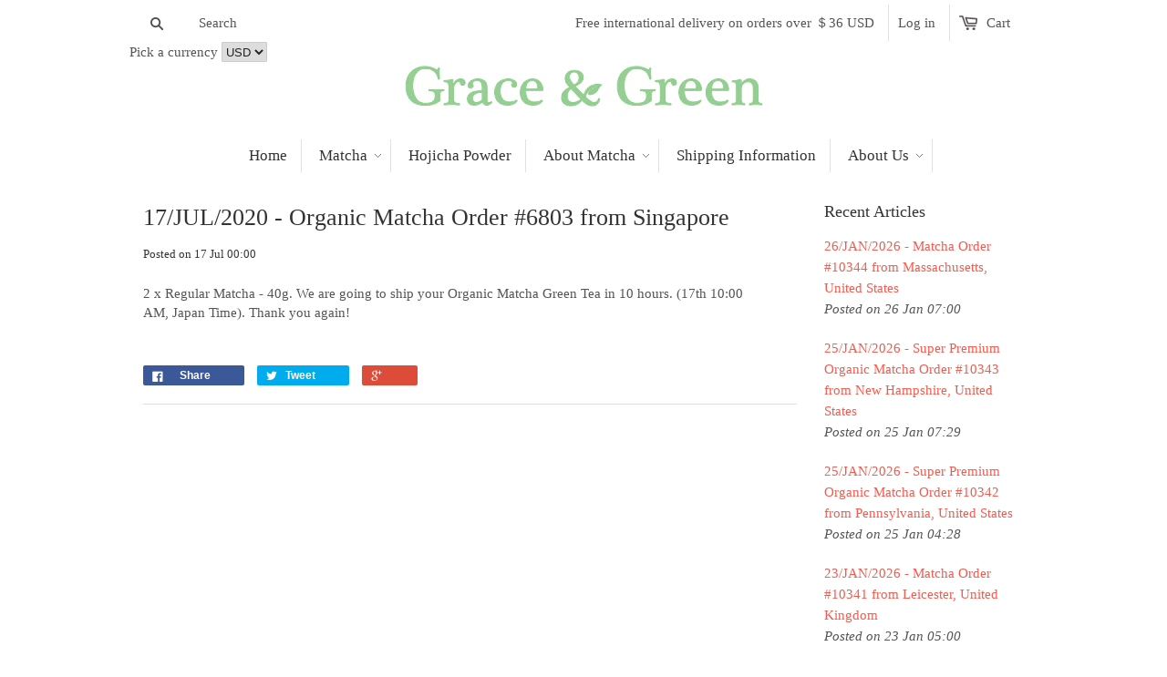

--- FILE ---
content_type: text/html; charset=utf-8
request_url: https://gracematcha.com/blogs/news/17-jul-2020-organic-matcha-order-6803-from-singapore
body_size: 35185
content:
<!doctype html>
<!--[if lt IE 7]><html class="no-js ie6 oldie" lang="en"><![endif]-->
<!--[if IE 7]><html class="no-js ie7 oldie" lang="en"><![endif]-->
<!--[if IE 8]><html class="no-js ie8 oldie" lang="en"><![endif]-->
<!--[if gt IE 8]><!--><html class="no-js" lang="en"><!--<![endif]-->
<head>
  
    
      
    
    
    
    
      
    
    
    
    



<meta name="description" content="2 x Regular Matcha - 40g. We are going to ship your Organic Matcha Green Tea in 10 hours. (17th 10:00 AM, Japan Time). Thank you again! Grace &amp; Green">




    
      
    
    
    
    
      
    
    
    
    



<title>17/JUL/2020 - Organic Matcha Order #6803 from Singapore | Grace &amp; Green</title>




<!-- secomapp-json-ld -->

<!-- smart-seo-json-ld-store -->
<script type="application/ld+json">
{
   "@context": "http://schema.org",
   "@type": "WebSite",
   "url": "https://gracematcha.com/",
   "potentialAction": {
     "@type": "SearchAction",
     "target": "https://gracematcha.com/search?q={search_term_string}",
     "query-input": "required name=search_term_string"
   }
}
</script>
<script type="application/ld+json">
{
	"@context": "http://schema.org",
	"@type": "Organization",
	"url": "https://gracematcha.com"}
</script>
<!-- End - smart-seo-json-ld-store -->



<!-- secomapp-json-ld-Breadcrumb -->
<script type="application/ld+json">
    {
        "@context": "http://schema.org",
        "@type": "BreadcrumbList",
        "itemListElement": [{
            "@type": "ListItem",
            "position": 1,
            "item": {
                "@type": "Website",
                "@id": "https://gracematcha.com",
                "name": "Grace &amp; Green"
            }
        },{
                "@type": "ListItem",
                "position": 2,
                "item": {
                    "@type": "Blog",
                    "@id":  "https://gracematcha.com/blogs/news",
                    "name": "News"
                }
            },{
                "@type": "ListItem",
                "position": 3,
                "item": {
                    "@type": "Article",
                    "@id": "https://gracematcha.com/blogs/news/17-jul-2020-organic-matcha-order-6803-from-singapore",
                    "name": "17/JUL/2020 - Organic Matcha Order #6803 from Singapore",
                    "author": {
                        "@type": "Person",
                        "name": "Ritsuo Takahashi"
                    },
                    "datePublished": "2020-07-17 00:00:00 +0900",
                    "dateModified": "2020-07-17 00:00:00 +0900",
                    "headline": "17/JUL/2020 - Organic Matcha Order #6803 from Singapore",
                    "image": {
                        "@type": "ImageObject",
                        "url": "https://gracematcha.com/cdn/shopifycloud/storefront/assets/no-image-2048-a2addb12_1024x1024.gif",
                        "width": 1024,
                        "height": 1024
                    },
                    "publisher": {
                                        "@type": "Organization",
                                           
                                        
                                            "logo": {
                                                "@type": "ImageObject",
                                                "url": "https://gracematcha.com/cdn/shopifycloud/storefront/assets/no-image-2048-a2addb12_1024x1024.gif"
                                            },
                                        
                                        "name": "Grace &amp; Green"
                                    },
                    "mainEntityOfPage" : "https://gracematcha.com/blogs/news/17-jul-2020-organic-matcha-order-6803-from-singapore"
                }
            }]

 }
</script><!-- secomapp-json-ld-article -->
<script type="application/ld+json">
    
    {
        "@context" : "http://schema.org",
        "@type" : "Article",
        "about": "",
        "headline": "17/JUL/2020 - Organic Matcha Order #6803 from Singapore",
        "mainEntityOfPage" : "https://gracematcha.com/blogs/news/17-jul-2020-organic-matcha-order-6803-from-singapore",
        "image": {
            "@type": "ImageObject",
            "url": "https://gracematcha.com/cdn/shopifycloud/storefront/assets/no-image-2048-a2addb12_1024x1024.gif",
            "width": 1024,
            "height": 1024
        },
        "url" : "https://gracematcha.com/blogs/news/17-jul-2020-organic-matcha-order-6803-from-singapore",
        "dateModified": "2020-07-17 00:00:00 +0900",
        "datePublished": "2020-07-17 00:00:00 +0900",
        "dateCreated": "2020-07-17 00:37:52 +0900",
        
        "articleBody": "2 x Regular Matcha - 40g. We are going to ship your Organic Matcha Green Tea in 10 hours. (17th 10:00 AM, Japan Time). Thank you again!",
        "author": {
            "@type": "Person",
            "name": "Ritsuo Takahashi"
        },
        "publisher": {
                            "@type": "Organization",
                               
                            
                                "logo": {
                                    "@type": "ImageObject",
                                    "url": "https://gracematcha.com/cdn/shopifycloud/storefront/assets/no-image-2048-a2addb12_1024x1024.gif"
                                },
                            
                            "name": "Grace &amp; Green"
                        }
    }

</script>

<!-- "snippets/booster-seo.liquid" was not rendered, the associated app was uninstalled -->
  <meta name="google-site-verification" content="-fRtZYfi8WySkv6wR3IBifna6jY0ehWJZ9ABtfpOYxQ" />
  <meta name="norton-safeweb-site-verification" content="q4v3zb6naw6pjmkn9zu532ppbdnscg9wtd84-olfrpydwczfy4ztn8q9-55hr6fd0s4ytlh28ldur36y1dis5pc5hdr-qwnp4kq-kuund3d42xm4e3uc8r4ozeet2-q0" />
  
  
  
  <meta charset="utf-8" />
  <!--[if IE]><meta http-equiv='X-UA-Compatible' content='IE=edge,chrome=1' /><![endif]-->

  

  

  <meta name="viewport" content="width=device-width, initial-scale=1.0" />
  
  <link rel="canonical" href="https://gracematcha.com/blogs/news/17-jul-2020-organic-matcha-order-6803-from-singapore" /> 

  


  <meta property="og:type" content="article" />
  <meta property="og:title" content="17/JUL/2020 - Organic Matcha Order #6803 from Singapore" />
  
  



<meta property="og:description" content="2 x Regular Matcha - 40g. We are going to ship your Organic Matcha Green Tea for Singapore in 10 hours. (17th 10:00 AM, Japan Time). Thank you again!" />

<meta property="og:url" content="https://gracematcha.com/blogs/news/17-jul-2020-organic-matcha-order-6803-from-singapore" />
<meta property="og:site_name" content="Grace &amp; Green" />
<script src="//gracematcha.com/cdn/shop/t/5/assets/webPixelsManager.js?v=46880933653188302961698522833" type="text/javascript"></script>
<script src="//gracematcha.com/cdn/shop/t/5/assets/globo_checkout.js?v=17942332039207649731698522833" type="text/javascript"></script>


  



  <meta name="twitter:site" content="@">


  <meta name="twitter:card" content="summary">
  <meta name="twitter:title" content="17/JUL/2020 - Organic Matcha Order #6803 from Singapore">
  <meta name="twitter:description" content="2 x Regular Matcha - 40g. We are going to ship your Organic Matcha Green Tea in 10 hours. (17th 10:00 AM, Japan Time). Thank you again!">
  
  


    <!-- Global site tag (gtag.js) - Google Analytics -->
<script async src="https://www.googletagmanager.com/gtag/js?id=UA-63786788-1"></script>
<script>
  window.dataLayer = window.dataLayer || [];
  function gtag(){dataLayer.push(arguments);}
  gtag('js', new Date());

  gtag('config', 'UA-63786788-1');
</script>

  <link href="//gracematcha.com/cdn/shop/t/5/assets/styles.scss.css?v=148070920302079876021698533061" rel="stylesheet" type="text/css" media="all" />
  <link href="//gracematcha.com/cdn/shop/t/5/assets/social-buttons.scss.css?v=143241527454555820761698533061" rel="stylesheet" type="text/css" media="all" />
  
  
  <link rel="stylesheet" type="text/css" data-href="//fonts.googleapis.com/css?family=Cabin:300,400,700">
  
  
  <link rel="stylesheet" type="text/css" data-href="//fonts.googleapis.com/css?family=Merriweather:300,400,700">
  
  <script src="//gracematcha.com/cdn/shop/t/5/assets/html5shiv.js?v=107268875627107148941698522833" type="text/javascript"></script>

  <script>window.performance && window.performance.mark && window.performance.mark('shopify.content_for_header.start');</script><meta name="google-site-verification" content="-fRtZYfi8WySkv6wR3IBifna6jY0ehWJZ9ABtfpOYxQ">
<meta id="shopify-digital-wallet" name="shopify-digital-wallet" content="/7962801/digital_wallets/dialog">
<meta name="shopify-checkout-api-token" content="44d27f8b4608a2c3494a49e02d7c110a">
<meta id="in-context-paypal-metadata" data-shop-id="7962801" data-venmo-supported="false" data-environment="production" data-locale="en_US" data-paypal-v4="true" data-currency="USD">
<link rel="alternate" type="application/atom+xml" title="Feed" href="/blogs/news.atom" />
<script async="async" src="/checkouts/internal/preloads.js?locale=en-US"></script>
<link rel="preconnect" href="https://shop.app" crossorigin="anonymous">
<script async="async" src="https://shop.app/checkouts/internal/preloads.js?locale=en-US&shop_id=7962801" crossorigin="anonymous"></script>
<script id="apple-pay-shop-capabilities" type="application/json">{"shopId":7962801,"countryCode":"JP","currencyCode":"USD","merchantCapabilities":["supports3DS"],"merchantId":"gid:\/\/shopify\/Shop\/7962801","merchantName":"Grace \u0026 Green","requiredBillingContactFields":["postalAddress","email","phone"],"requiredShippingContactFields":["postalAddress","email","phone"],"shippingType":"shipping","supportedNetworks":["visa","masterCard","amex","jcb","discover"],"total":{"type":"pending","label":"Grace \u0026 Green","amount":"1.00"},"shopifyPaymentsEnabled":true,"supportsSubscriptions":true}</script>
<script id="shopify-features" type="application/json">{"accessToken":"44d27f8b4608a2c3494a49e02d7c110a","betas":["rich-media-storefront-analytics"],"domain":"gracematcha.com","predictiveSearch":true,"shopId":7962801,"locale":"en"}</script>
<script>var Shopify = Shopify || {};
Shopify.shop = "grace-green.myshopify.com";
Shopify.locale = "en";
Shopify.currency = {"active":"USD","rate":"1.0"};
Shopify.country = "US";
Shopify.theme = {"name":"launchpad-star | OPTIMIZED ","id":132896129224,"schema_name":null,"schema_version":null,"theme_store_id":null,"role":"main"};
Shopify.theme.handle = "null";
Shopify.theme.style = {"id":null,"handle":null};
Shopify.cdnHost = "gracematcha.com/cdn";
Shopify.routes = Shopify.routes || {};
Shopify.routes.root = "/";</script>
<script type="module">!function(o){(o.Shopify=o.Shopify||{}).modules=!0}(window);</script>
<script>!function(o){function n(){var o=[];function n(){o.push(Array.prototype.slice.apply(arguments))}return n.q=o,n}var t=o.Shopify=o.Shopify||{};t.loadFeatures=n(),t.autoloadFeatures=n()}(window);</script>
<script>
  window.ShopifyPay = window.ShopifyPay || {};
  window.ShopifyPay.apiHost = "shop.app\/pay";
  window.ShopifyPay.redirectState = null;
</script>
<script id="shop-js-analytics" type="application/json">{"pageType":"article"}</script>
<script defer="defer" async type="module" src="//gracematcha.com/cdn/shopifycloud/shop-js/modules/v2/client.init-shop-cart-sync_BT-GjEfc.en.esm.js"></script>
<script defer="defer" async type="module" src="//gracematcha.com/cdn/shopifycloud/shop-js/modules/v2/chunk.common_D58fp_Oc.esm.js"></script>
<script defer="defer" async type="module" src="//gracematcha.com/cdn/shopifycloud/shop-js/modules/v2/chunk.modal_xMitdFEc.esm.js"></script>
<script type="module">
  await import("//gracematcha.com/cdn/shopifycloud/shop-js/modules/v2/client.init-shop-cart-sync_BT-GjEfc.en.esm.js");
await import("//gracematcha.com/cdn/shopifycloud/shop-js/modules/v2/chunk.common_D58fp_Oc.esm.js");
await import("//gracematcha.com/cdn/shopifycloud/shop-js/modules/v2/chunk.modal_xMitdFEc.esm.js");

  window.Shopify.SignInWithShop?.initShopCartSync?.({"fedCMEnabled":true,"windoidEnabled":true});

</script>
<script>
  window.Shopify = window.Shopify || {};
  if (!window.Shopify.featureAssets) window.Shopify.featureAssets = {};
  window.Shopify.featureAssets['shop-js'] = {"shop-cart-sync":["modules/v2/client.shop-cart-sync_DZOKe7Ll.en.esm.js","modules/v2/chunk.common_D58fp_Oc.esm.js","modules/v2/chunk.modal_xMitdFEc.esm.js"],"init-fed-cm":["modules/v2/client.init-fed-cm_B6oLuCjv.en.esm.js","modules/v2/chunk.common_D58fp_Oc.esm.js","modules/v2/chunk.modal_xMitdFEc.esm.js"],"shop-cash-offers":["modules/v2/client.shop-cash-offers_D2sdYoxE.en.esm.js","modules/v2/chunk.common_D58fp_Oc.esm.js","modules/v2/chunk.modal_xMitdFEc.esm.js"],"shop-login-button":["modules/v2/client.shop-login-button_QeVjl5Y3.en.esm.js","modules/v2/chunk.common_D58fp_Oc.esm.js","modules/v2/chunk.modal_xMitdFEc.esm.js"],"pay-button":["modules/v2/client.pay-button_DXTOsIq6.en.esm.js","modules/v2/chunk.common_D58fp_Oc.esm.js","modules/v2/chunk.modal_xMitdFEc.esm.js"],"shop-button":["modules/v2/client.shop-button_DQZHx9pm.en.esm.js","modules/v2/chunk.common_D58fp_Oc.esm.js","modules/v2/chunk.modal_xMitdFEc.esm.js"],"avatar":["modules/v2/client.avatar_BTnouDA3.en.esm.js"],"init-windoid":["modules/v2/client.init-windoid_CR1B-cfM.en.esm.js","modules/v2/chunk.common_D58fp_Oc.esm.js","modules/v2/chunk.modal_xMitdFEc.esm.js"],"init-shop-for-new-customer-accounts":["modules/v2/client.init-shop-for-new-customer-accounts_C_vY_xzh.en.esm.js","modules/v2/client.shop-login-button_QeVjl5Y3.en.esm.js","modules/v2/chunk.common_D58fp_Oc.esm.js","modules/v2/chunk.modal_xMitdFEc.esm.js"],"init-shop-email-lookup-coordinator":["modules/v2/client.init-shop-email-lookup-coordinator_BI7n9ZSv.en.esm.js","modules/v2/chunk.common_D58fp_Oc.esm.js","modules/v2/chunk.modal_xMitdFEc.esm.js"],"init-shop-cart-sync":["modules/v2/client.init-shop-cart-sync_BT-GjEfc.en.esm.js","modules/v2/chunk.common_D58fp_Oc.esm.js","modules/v2/chunk.modal_xMitdFEc.esm.js"],"shop-toast-manager":["modules/v2/client.shop-toast-manager_DiYdP3xc.en.esm.js","modules/v2/chunk.common_D58fp_Oc.esm.js","modules/v2/chunk.modal_xMitdFEc.esm.js"],"init-customer-accounts":["modules/v2/client.init-customer-accounts_D9ZNqS-Q.en.esm.js","modules/v2/client.shop-login-button_QeVjl5Y3.en.esm.js","modules/v2/chunk.common_D58fp_Oc.esm.js","modules/v2/chunk.modal_xMitdFEc.esm.js"],"init-customer-accounts-sign-up":["modules/v2/client.init-customer-accounts-sign-up_iGw4briv.en.esm.js","modules/v2/client.shop-login-button_QeVjl5Y3.en.esm.js","modules/v2/chunk.common_D58fp_Oc.esm.js","modules/v2/chunk.modal_xMitdFEc.esm.js"],"shop-follow-button":["modules/v2/client.shop-follow-button_CqMgW2wH.en.esm.js","modules/v2/chunk.common_D58fp_Oc.esm.js","modules/v2/chunk.modal_xMitdFEc.esm.js"],"checkout-modal":["modules/v2/client.checkout-modal_xHeaAweL.en.esm.js","modules/v2/chunk.common_D58fp_Oc.esm.js","modules/v2/chunk.modal_xMitdFEc.esm.js"],"shop-login":["modules/v2/client.shop-login_D91U-Q7h.en.esm.js","modules/v2/chunk.common_D58fp_Oc.esm.js","modules/v2/chunk.modal_xMitdFEc.esm.js"],"lead-capture":["modules/v2/client.lead-capture_BJmE1dJe.en.esm.js","modules/v2/chunk.common_D58fp_Oc.esm.js","modules/v2/chunk.modal_xMitdFEc.esm.js"],"payment-terms":["modules/v2/client.payment-terms_Ci9AEqFq.en.esm.js","modules/v2/chunk.common_D58fp_Oc.esm.js","modules/v2/chunk.modal_xMitdFEc.esm.js"]};
</script>
<script>(function() {
  var isLoaded = false;
  function asyncLoad() {
    if (isLoaded) return;
    isLoaded = true;
    var urls = ["\/\/cdn.shopify.com\/proxy\/859f8bc3250fd4b48677fcda490345b87268d39b09b8d4920d82f8ab18308b07\/api.goaffpro.com\/loader.js?shop=grace-green.myshopify.com\u0026sp-cache-control=cHVibGljLCBtYXgtYWdlPTkwMA","https:\/\/cdn.shopify.com\/s\/files\/1\/0796\/2801\/t\/5\/assets\/booster_eu_cookie_7962801.js?v=1698533063\u0026shop=grace-green.myshopify.com","https:\/\/cdn.hextom.com\/js\/freeshippingbar.js?shop=grace-green.myshopify.com"];
    for (var i = 0; i < urls.length; i++) {
      var s = document.createElement('script');
      s.type = 'text/javascript';
      s.async = true;
      s.src = urls[i];
      var x = document.getElementsByTagName('script')[0];
      x.parentNode.insertBefore(s, x);
    }
  };
  if(window.attachEvent) {
    window.attachEvent('onload', asyncLoad);
  } else {
    window.addEventListener('load', asyncLoad, false);
  }
})();</script>
<script id="__st">var __st={"a":7962801,"offset":32400,"reqid":"56f42b4b-7762-4a2b-abde-0fab94302ff8-1769449599","pageurl":"gracematcha.com\/blogs\/news\/17-jul-2020-organic-matcha-order-6803-from-singapore","s":"articles-391301529766","u":"ab5b6533de36","p":"article","rtyp":"article","rid":391301529766};</script>
<script>window.ShopifyPaypalV4VisibilityTracking = true;</script>
<script id="captcha-bootstrap">!function(){'use strict';const t='contact',e='account',n='new_comment',o=[[t,t],['blogs',n],['comments',n],[t,'customer']],c=[[e,'customer_login'],[e,'guest_login'],[e,'recover_customer_password'],[e,'create_customer']],r=t=>t.map((([t,e])=>`form[action*='/${t}']:not([data-nocaptcha='true']) input[name='form_type'][value='${e}']`)).join(','),a=t=>()=>t?[...document.querySelectorAll(t)].map((t=>t.form)):[];function s(){const t=[...o],e=r(t);return a(e)}const i='password',u='form_key',d=['recaptcha-v3-token','g-recaptcha-response','h-captcha-response',i],f=()=>{try{return window.sessionStorage}catch{return}},m='__shopify_v',_=t=>t.elements[u];function p(t,e,n=!1){try{const o=window.sessionStorage,c=JSON.parse(o.getItem(e)),{data:r}=function(t){const{data:e,action:n}=t;return t[m]||n?{data:e,action:n}:{data:t,action:n}}(c);for(const[e,n]of Object.entries(r))t.elements[e]&&(t.elements[e].value=n);n&&o.removeItem(e)}catch(o){console.error('form repopulation failed',{error:o})}}const l='form_type',E='cptcha';function T(t){t.dataset[E]=!0}const w=window,h=w.document,L='Shopify',v='ce_forms',y='captcha';let A=!1;((t,e)=>{const n=(g='f06e6c50-85a8-45c8-87d0-21a2b65856fe',I='https://cdn.shopify.com/shopifycloud/storefront-forms-hcaptcha/ce_storefront_forms_captcha_hcaptcha.v1.5.2.iife.js',D={infoText:'Protected by hCaptcha',privacyText:'Privacy',termsText:'Terms'},(t,e,n)=>{const o=w[L][v],c=o.bindForm;if(c)return c(t,g,e,D).then(n);var r;o.q.push([[t,g,e,D],n]),r=I,A||(h.body.append(Object.assign(h.createElement('script'),{id:'captcha-provider',async:!0,src:r})),A=!0)});var g,I,D;w[L]=w[L]||{},w[L][v]=w[L][v]||{},w[L][v].q=[],w[L][y]=w[L][y]||{},w[L][y].protect=function(t,e){n(t,void 0,e),T(t)},Object.freeze(w[L][y]),function(t,e,n,w,h,L){const[v,y,A,g]=function(t,e,n){const i=e?o:[],u=t?c:[],d=[...i,...u],f=r(d),m=r(i),_=r(d.filter((([t,e])=>n.includes(e))));return[a(f),a(m),a(_),s()]}(w,h,L),I=t=>{const e=t.target;return e instanceof HTMLFormElement?e:e&&e.form},D=t=>v().includes(t);t.addEventListener('submit',(t=>{const e=I(t);if(!e)return;const n=D(e)&&!e.dataset.hcaptchaBound&&!e.dataset.recaptchaBound,o=_(e),c=g().includes(e)&&(!o||!o.value);(n||c)&&t.preventDefault(),c&&!n&&(function(t){try{if(!f())return;!function(t){const e=f();if(!e)return;const n=_(t);if(!n)return;const o=n.value;o&&e.removeItem(o)}(t);const e=Array.from(Array(32),(()=>Math.random().toString(36)[2])).join('');!function(t,e){_(t)||t.append(Object.assign(document.createElement('input'),{type:'hidden',name:u})),t.elements[u].value=e}(t,e),function(t,e){const n=f();if(!n)return;const o=[...t.querySelectorAll(`input[type='${i}']`)].map((({name:t})=>t)),c=[...d,...o],r={};for(const[a,s]of new FormData(t).entries())c.includes(a)||(r[a]=s);n.setItem(e,JSON.stringify({[m]:1,action:t.action,data:r}))}(t,e)}catch(e){console.error('failed to persist form',e)}}(e),e.submit())}));const S=(t,e)=>{t&&!t.dataset[E]&&(n(t,e.some((e=>e===t))),T(t))};for(const o of['focusin','change'])t.addEventListener(o,(t=>{const e=I(t);D(e)&&S(e,y())}));const B=e.get('form_key'),M=e.get(l),P=B&&M;t.addEventListener('DOMContentLoaded',(()=>{const t=y();if(P)for(const e of t)e.elements[l].value===M&&p(e,B);[...new Set([...A(),...v().filter((t=>'true'===t.dataset.shopifyCaptcha))])].forEach((e=>S(e,t)))}))}(h,new URLSearchParams(w.location.search),n,t,e,['guest_login'])})(!0,!0)}();</script>
<script integrity="sha256-4kQ18oKyAcykRKYeNunJcIwy7WH5gtpwJnB7kiuLZ1E=" data-source-attribution="shopify.loadfeatures" defer="defer" src="//gracematcha.com/cdn/shopifycloud/storefront/assets/storefront/load_feature-a0a9edcb.js" crossorigin="anonymous"></script>
<script crossorigin="anonymous" defer="defer" src="//gracematcha.com/cdn/shopifycloud/storefront/assets/shopify_pay/storefront-65b4c6d7.js?v=20250812"></script>
<script data-source-attribution="shopify.dynamic_checkout.dynamic.init">var Shopify=Shopify||{};Shopify.PaymentButton=Shopify.PaymentButton||{isStorefrontPortableWallets:!0,init:function(){window.Shopify.PaymentButton.init=function(){};var t=document.createElement("script");t.src="https://gracematcha.com/cdn/shopifycloud/portable-wallets/latest/portable-wallets.en.js",t.type="module",document.head.appendChild(t)}};
</script>
<script data-source-attribution="shopify.dynamic_checkout.buyer_consent">
  function portableWalletsHideBuyerConsent(e){var t=document.getElementById("shopify-buyer-consent"),n=document.getElementById("shopify-subscription-policy-button");t&&n&&(t.classList.add("hidden"),t.setAttribute("aria-hidden","true"),n.removeEventListener("click",e))}function portableWalletsShowBuyerConsent(e){var t=document.getElementById("shopify-buyer-consent"),n=document.getElementById("shopify-subscription-policy-button");t&&n&&(t.classList.remove("hidden"),t.removeAttribute("aria-hidden"),n.addEventListener("click",e))}window.Shopify?.PaymentButton&&(window.Shopify.PaymentButton.hideBuyerConsent=portableWalletsHideBuyerConsent,window.Shopify.PaymentButton.showBuyerConsent=portableWalletsShowBuyerConsent);
</script>
<script data-source-attribution="shopify.dynamic_checkout.cart.bootstrap">document.addEventListener("DOMContentLoaded",(function(){function t(){return document.querySelector("shopify-accelerated-checkout-cart, shopify-accelerated-checkout")}if(t())Shopify.PaymentButton.init();else{new MutationObserver((function(e,n){t()&&(Shopify.PaymentButton.init(),n.disconnect())})).observe(document.body,{childList:!0,subtree:!0})}}));
</script>
<script id='scb4127' type='text/javascript' async='' src='https://gracematcha.com/cdn/shopifycloud/privacy-banner/storefront-banner.js'></script><link id="shopify-accelerated-checkout-styles" rel="stylesheet" media="screen" href="https://gracematcha.com/cdn/shopifycloud/portable-wallets/latest/accelerated-checkout-backwards-compat.css" crossorigin="anonymous">
<style id="shopify-accelerated-checkout-cart">
        #shopify-buyer-consent {
  margin-top: 1em;
  display: inline-block;
  width: 100%;
}

#shopify-buyer-consent.hidden {
  display: none;
}

#shopify-subscription-policy-button {
  background: none;
  border: none;
  padding: 0;
  text-decoration: underline;
  font-size: inherit;
  cursor: pointer;
}

#shopify-subscription-policy-button::before {
  box-shadow: none;
}

      </style>

<script>window.performance && window.performance.mark && window.performance.mark('shopify.content_for_header.end');</script>
  
  <script src="//ajax.googleapis.com/ajax/libs/jquery/1.9.1/jquery.min.js" type="text/javascript"></script>
  <script src="//gracematcha.com/cdn/shop/t/5/assets/jquery-migrate-1.2.0.min.js?v=151440869064874006631698522833" type="text/javascript"></script>
  
  <script src="//gracematcha.com/cdn/shopifycloud/storefront/assets/themes_support/option_selection-b017cd28.js" type="text/javascript"></script>
  <script src="//gracematcha.com/cdn/shopifycloud/storefront/assets/themes_support/api.jquery-7ab1a3a4.js" type="text/javascript"></script>

  
  <script src="//gracematcha.com/cdn/shop/t/5/assets/scripts.js?v=99537626305811715711698522833" type="text/javascript"></script>
  <script src="//gracematcha.com/cdn/shop/t/5/assets/social-buttons.js?v=11321258142971877191698522833" type="text/javascript"></script>
  
<!-- BEGIN app block: shopify://apps/judge-me-reviews/blocks/judgeme_core/61ccd3b1-a9f2-4160-9fe9-4fec8413e5d8 --><!-- Start of Judge.me Core -->






<link rel="dns-prefetch" href="https://cdnwidget.judge.me">
<link rel="dns-prefetch" href="https://cdn.judge.me">
<link rel="dns-prefetch" href="https://cdn1.judge.me">
<link rel="dns-prefetch" href="https://api.judge.me">

<script data-cfasync='false' class='jdgm-settings-script'>window.jdgmSettings={"pagination":5,"disable_web_reviews":false,"badge_no_review_text":"No reviews","badge_n_reviews_text":"{{ n }} review/reviews","badge_star_color":"#06D213","hide_badge_preview_if_no_reviews":false,"badge_hide_text":false,"enforce_center_preview_badge":false,"widget_title":"Customer Reviews","widget_open_form_text":"Write a review","widget_close_form_text":"Cancel review","widget_refresh_page_text":"Refresh page","widget_summary_text":"Based on {{ number_of_reviews }} review/reviews","widget_no_review_text":"Be the first to write a review","widget_name_field_text":"Display name","widget_verified_name_field_text":"Verified Name (public)","widget_name_placeholder_text":"Display name","widget_required_field_error_text":"This field is required.","widget_email_field_text":"Email address","widget_verified_email_field_text":"Verified Email (private, can not be edited)","widget_email_placeholder_text":"Your email address","widget_email_field_error_text":"Please enter a valid email address.","widget_rating_field_text":"Rating","widget_review_title_field_text":"Review Title","widget_review_title_placeholder_text":"Give your review a title","widget_review_body_field_text":"Review content","widget_review_body_placeholder_text":"Start writing here...","widget_pictures_field_text":"Picture/Video (optional)","widget_submit_review_text":"Submit Review","widget_submit_verified_review_text":"Submit Verified Review","widget_submit_success_msg_with_auto_publish":"Thank you! Please refresh the page in a few moments to see your review. You can remove or edit your review by logging into \u003ca href='https://judge.me/login' target='_blank' rel='nofollow noopener'\u003eJudge.me\u003c/a\u003e","widget_submit_success_msg_no_auto_publish":"Thank you! Your review will be published as soon as it is approved by the shop admin. You can remove or edit your review by logging into \u003ca href='https://judge.me/login' target='_blank' rel='nofollow noopener'\u003eJudge.me\u003c/a\u003e","widget_show_default_reviews_out_of_total_text":"Showing {{ n_reviews_shown }} out of {{ n_reviews }} reviews.","widget_show_all_link_text":"Show all","widget_show_less_link_text":"Show less","widget_author_said_text":"{{ reviewer_name }} said:","widget_days_text":"{{ n }} days ago","widget_weeks_text":"{{ n }} week/weeks ago","widget_months_text":"{{ n }} month/months ago","widget_years_text":"{{ n }} year/years ago","widget_yesterday_text":"Yesterday","widget_today_text":"Today","widget_replied_text":"\u003e\u003e {{ shop_name }} replied:","widget_read_more_text":"Read more","widget_reviewer_name_as_initial":"last_initial","widget_rating_filter_color":"#fbcd0a","widget_rating_filter_see_all_text":"See all reviews","widget_sorting_most_recent_text":"Most Recent","widget_sorting_highest_rating_text":"Highest Rating","widget_sorting_lowest_rating_text":"Lowest Rating","widget_sorting_with_pictures_text":"Only Pictures","widget_sorting_most_helpful_text":"Most Helpful","widget_open_question_form_text":"Ask a question","widget_reviews_subtab_text":"Reviews","widget_questions_subtab_text":"Questions","widget_question_label_text":"Question","widget_answer_label_text":"Answer","widget_question_placeholder_text":"Write your question here","widget_submit_question_text":"Submit Question","widget_question_submit_success_text":"Thank you for your question! We will notify you once it gets answered.","widget_star_color":"#06D213","verified_badge_text":"Verified","verified_badge_bg_color":"","verified_badge_text_color":"","verified_badge_placement":"left-of-reviewer-name","widget_review_max_height":"","widget_hide_border":false,"widget_social_share":false,"widget_thumb":false,"widget_review_location_show":true,"widget_location_format":"","all_reviews_include_out_of_store_products":true,"all_reviews_out_of_store_text":"(out of store)","all_reviews_pagination":100,"all_reviews_product_name_prefix_text":"about","enable_review_pictures":true,"enable_question_anwser":false,"widget_theme":"default","review_date_format":"mm/dd/yyyy","default_sort_method":"most-recent","widget_product_reviews_subtab_text":"Product Reviews","widget_shop_reviews_subtab_text":"Shop Reviews","widget_other_products_reviews_text":"Reviews for other products","widget_store_reviews_subtab_text":"Store reviews","widget_no_store_reviews_text":"This store hasn't received any reviews yet","widget_web_restriction_product_reviews_text":"This product hasn't received any reviews yet","widget_no_items_text":"No items found","widget_show_more_text":"Show more","widget_write_a_store_review_text":"Write a Store Review","widget_other_languages_heading":"Reviews in Other Languages","widget_translate_review_text":"Translate review to {{ language }}","widget_translating_review_text":"Translating...","widget_show_original_translation_text":"Show original ({{ language }})","widget_translate_review_failed_text":"Review couldn't be translated.","widget_translate_review_retry_text":"Retry","widget_translate_review_try_again_later_text":"Try again later","show_product_url_for_grouped_product":false,"widget_sorting_pictures_first_text":"Pictures First","show_pictures_on_all_rev_page_mobile":false,"show_pictures_on_all_rev_page_desktop":false,"floating_tab_hide_mobile_install_preference":false,"floating_tab_button_name":"★ Reviews","floating_tab_title":"Let customers speak for us","floating_tab_button_color":"","floating_tab_button_background_color":"","floating_tab_url":"","floating_tab_url_enabled":false,"floating_tab_tab_style":"text","all_reviews_text_badge_text":"Customers rate us {{ shop.metafields.judgeme.all_reviews_rating | round: 1 }}/5 based on {{ shop.metafields.judgeme.all_reviews_count }} reviews.","all_reviews_text_badge_text_branded_style":"{{ shop.metafields.judgeme.all_reviews_rating | round: 1 }} out of 5 stars based on {{ shop.metafields.judgeme.all_reviews_count }} reviews","is_all_reviews_text_badge_a_link":false,"show_stars_for_all_reviews_text_badge":false,"all_reviews_text_badge_url":"","all_reviews_text_style":"branded","all_reviews_text_color_style":"judgeme_brand_color","all_reviews_text_color":"#108474","all_reviews_text_show_jm_brand":false,"featured_carousel_show_header":true,"featured_carousel_title":"Let customers speak for us","testimonials_carousel_title":"Customers are saying","videos_carousel_title":"Real customer stories","cards_carousel_title":"Customers are saying","featured_carousel_count_text":"from {{ n }} reviews","featured_carousel_add_link_to_all_reviews_page":false,"featured_carousel_url":"","featured_carousel_show_images":true,"featured_carousel_autoslide_interval":5,"featured_carousel_arrows_on_the_sides":false,"featured_carousel_height":250,"featured_carousel_width":80,"featured_carousel_image_size":0,"featured_carousel_image_height":250,"featured_carousel_arrow_color":"#eeeeee","verified_count_badge_style":"branded","verified_count_badge_orientation":"horizontal","verified_count_badge_color_style":"judgeme_brand_color","verified_count_badge_color":"#108474","is_verified_count_badge_a_link":false,"verified_count_badge_url":"","verified_count_badge_show_jm_brand":true,"widget_rating_preset_default":5,"widget_first_sub_tab":"product-reviews","widget_show_histogram":true,"widget_histogram_use_custom_color":false,"widget_pagination_use_custom_color":false,"widget_star_use_custom_color":false,"widget_verified_badge_use_custom_color":false,"widget_write_review_use_custom_color":false,"picture_reminder_submit_button":"Upload Pictures","enable_review_videos":false,"mute_video_by_default":false,"widget_sorting_videos_first_text":"Videos First","widget_review_pending_text":"Pending","featured_carousel_items_for_large_screen":3,"social_share_options_order":"Facebook,Twitter,Pinterest","remove_microdata_snippet":false,"disable_json_ld":false,"enable_json_ld_products":false,"preview_badge_show_question_text":false,"preview_badge_no_question_text":"No questions","preview_badge_n_question_text":"{{ number_of_questions }} question/questions","qa_badge_show_icon":false,"qa_badge_position":"same-row","remove_judgeme_branding":true,"widget_add_search_bar":false,"widget_search_bar_placeholder":"Search","widget_sorting_verified_only_text":"Verified only","featured_carousel_theme":"default","featured_carousel_show_rating":true,"featured_carousel_show_title":true,"featured_carousel_show_body":true,"featured_carousel_show_date":false,"featured_carousel_show_reviewer":true,"featured_carousel_show_product":false,"featured_carousel_header_background_color":"#108474","featured_carousel_header_text_color":"#ffffff","featured_carousel_name_product_separator":"reviewed","featured_carousel_full_star_background":"#108474","featured_carousel_empty_star_background":"#dadada","featured_carousel_vertical_theme_background":"#f9fafb","featured_carousel_verified_badge_enable":true,"featured_carousel_verified_badge_color":"#108474","featured_carousel_border_style":"round","featured_carousel_review_line_length_limit":3,"featured_carousel_more_reviews_button_text":"Read more reviews","featured_carousel_view_product_button_text":"View product","all_reviews_page_load_reviews_on":"scroll","all_reviews_page_load_more_text":"Load More Reviews","disable_fb_tab_reviews":false,"enable_ajax_cdn_cache":false,"widget_advanced_speed_features":5,"widget_public_name_text":"displayed publicly like","default_reviewer_name":"John Smith","default_reviewer_name_has_non_latin":true,"widget_reviewer_anonymous":"Anonymous","medals_widget_title":"Judge.me Review Medals","medals_widget_background_color":"#f9fafb","medals_widget_position":"footer_all_pages","medals_widget_border_color":"#f9fafb","medals_widget_verified_text_position":"left","medals_widget_use_monochromatic_version":false,"medals_widget_elements_color":"#108474","show_reviewer_avatar":true,"widget_invalid_yt_video_url_error_text":"Not a YouTube video URL","widget_max_length_field_error_text":"Please enter no more than {0} characters.","widget_show_country_flag":true,"widget_show_collected_via_shop_app":true,"widget_verified_by_shop_badge_style":"light","widget_verified_by_shop_text":"Verified by Shop","widget_show_photo_gallery":false,"widget_load_with_code_splitting":true,"widget_ugc_install_preference":false,"widget_ugc_title":"Made by us, Shared by you","widget_ugc_subtitle":"Tag us to see your picture featured in our page","widget_ugc_arrows_color":"#ffffff","widget_ugc_primary_button_text":"Buy Now","widget_ugc_primary_button_background_color":"#108474","widget_ugc_primary_button_text_color":"#ffffff","widget_ugc_primary_button_border_width":"0","widget_ugc_primary_button_border_style":"none","widget_ugc_primary_button_border_color":"#108474","widget_ugc_primary_button_border_radius":"25","widget_ugc_secondary_button_text":"Load More","widget_ugc_secondary_button_background_color":"#ffffff","widget_ugc_secondary_button_text_color":"#108474","widget_ugc_secondary_button_border_width":"2","widget_ugc_secondary_button_border_style":"solid","widget_ugc_secondary_button_border_color":"#108474","widget_ugc_secondary_button_border_radius":"25","widget_ugc_reviews_button_text":"View Reviews","widget_ugc_reviews_button_background_color":"#ffffff","widget_ugc_reviews_button_text_color":"#108474","widget_ugc_reviews_button_border_width":"2","widget_ugc_reviews_button_border_style":"solid","widget_ugc_reviews_button_border_color":"#108474","widget_ugc_reviews_button_border_radius":"25","widget_ugc_reviews_button_link_to":"judgeme-reviews-page","widget_ugc_show_post_date":true,"widget_ugc_max_width":"800","widget_rating_metafield_value_type":true,"widget_primary_color":"#38BB3F","widget_enable_secondary_color":false,"widget_secondary_color":"#edf5f5","widget_summary_average_rating_text":"{{ average_rating }} out of 5","widget_media_grid_title":"Customer photos \u0026 videos","widget_media_grid_see_more_text":"See more","widget_round_style":false,"widget_show_product_medals":true,"widget_verified_by_judgeme_text":"Verified by Judge.me","widget_show_store_medals":true,"widget_verified_by_judgeme_text_in_store_medals":"Verified by Judge.me","widget_media_field_exceed_quantity_message":"Sorry, we can only accept {{ max_media }} for one review.","widget_media_field_exceed_limit_message":"{{ file_name }} is too large, please select a {{ media_type }} less than {{ size_limit }}MB.","widget_review_submitted_text":"Review Submitted!","widget_question_submitted_text":"Question Submitted!","widget_close_form_text_question":"Cancel","widget_write_your_answer_here_text":"Write your answer here","widget_enabled_branded_link":true,"widget_show_collected_by_judgeme":false,"widget_reviewer_name_color":"","widget_write_review_text_color":"","widget_write_review_bg_color":"","widget_collected_by_judgeme_text":"collected by Judge.me","widget_pagination_type":"standard","widget_load_more_text":"Load More","widget_load_more_color":"#108474","widget_full_review_text":"Full Review","widget_read_more_reviews_text":"Read More Reviews","widget_read_questions_text":"Read Questions","widget_questions_and_answers_text":"Questions \u0026 Answers","widget_verified_by_text":"Verified by","widget_verified_text":"Verified","widget_number_of_reviews_text":"{{ number_of_reviews }} reviews","widget_back_button_text":"Back","widget_next_button_text":"Next","widget_custom_forms_filter_button":"Filters","custom_forms_style":"horizontal","widget_show_review_information":false,"how_reviews_are_collected":"How reviews are collected?","widget_show_review_keywords":false,"widget_gdpr_statement":"How we use your data: We'll only contact you about the review you left, and only if necessary. By submitting your review, you agree to Judge.me's \u003ca href='https://judge.me/terms' target='_blank' rel='nofollow noopener'\u003eterms\u003c/a\u003e, \u003ca href='https://judge.me/privacy' target='_blank' rel='nofollow noopener'\u003eprivacy\u003c/a\u003e and \u003ca href='https://judge.me/content-policy' target='_blank' rel='nofollow noopener'\u003econtent\u003c/a\u003e policies.","widget_multilingual_sorting_enabled":false,"widget_translate_review_content_enabled":false,"widget_translate_review_content_method":"manual","popup_widget_review_selection":"automatically_with_pictures","popup_widget_round_border_style":true,"popup_widget_show_title":true,"popup_widget_show_body":true,"popup_widget_show_reviewer":false,"popup_widget_show_product":true,"popup_widget_show_pictures":true,"popup_widget_use_review_picture":true,"popup_widget_show_on_home_page":true,"popup_widget_show_on_product_page":true,"popup_widget_show_on_collection_page":true,"popup_widget_show_on_cart_page":true,"popup_widget_position":"bottom_left","popup_widget_first_review_delay":5,"popup_widget_duration":5,"popup_widget_interval":5,"popup_widget_review_count":5,"popup_widget_hide_on_mobile":true,"review_snippet_widget_round_border_style":true,"review_snippet_widget_card_color":"#FFFFFF","review_snippet_widget_slider_arrows_background_color":"#FFFFFF","review_snippet_widget_slider_arrows_color":"#000000","review_snippet_widget_star_color":"#108474","show_product_variant":false,"all_reviews_product_variant_label_text":"Variant: ","widget_show_verified_branding":true,"widget_ai_summary_title":"Customers say","widget_ai_summary_disclaimer":"AI-powered review summary based on recent customer reviews","widget_show_ai_summary":false,"widget_show_ai_summary_bg":false,"widget_show_review_title_input":true,"redirect_reviewers_invited_via_email":"external_form","request_store_review_after_product_review":false,"request_review_other_products_in_order":false,"review_form_color_scheme":"default","review_form_corner_style":"square","review_form_star_color":{},"review_form_text_color":"#333333","review_form_background_color":"#ffffff","review_form_field_background_color":"#fafafa","review_form_button_color":{},"review_form_button_text_color":"#ffffff","review_form_modal_overlay_color":"#000000","review_content_screen_title_text":"How would you rate this product?","review_content_introduction_text":"We would love it if you would share a bit about your experience.","store_review_form_title_text":"How would you rate this store?","store_review_form_introduction_text":"We would love it if you would share a bit about your experience.","show_review_guidance_text":true,"one_star_review_guidance_text":"Poor","five_star_review_guidance_text":"Great","customer_information_screen_title_text":"About you","customer_information_introduction_text":"Please tell us more about you.","custom_questions_screen_title_text":"Your experience in more detail","custom_questions_introduction_text":"Here are a few questions to help us understand more about your experience.","review_submitted_screen_title_text":"Thanks for your review!","review_submitted_screen_thank_you_text":"We are processing it and it will appear on the store soon.","review_submitted_screen_email_verification_text":"Please confirm your email by clicking the link we just sent you. This helps us keep reviews authentic.","review_submitted_request_store_review_text":"Would you like to share your experience of shopping with us?","review_submitted_review_other_products_text":"Would you like to review these products?","store_review_screen_title_text":"Would you like to share your experience of shopping with us?","store_review_introduction_text":"We value your feedback and use it to improve. Please share any thoughts or suggestions you have.","reviewer_media_screen_title_picture_text":"Share a picture","reviewer_media_introduction_picture_text":"Upload a photo to support your review.","reviewer_media_screen_title_video_text":"Share a video","reviewer_media_introduction_video_text":"Upload a video to support your review.","reviewer_media_screen_title_picture_or_video_text":"Share a picture or video","reviewer_media_introduction_picture_or_video_text":"Upload a photo or video to support your review.","reviewer_media_youtube_url_text":"Paste your Youtube URL here","advanced_settings_next_step_button_text":"Next","advanced_settings_close_review_button_text":"Close","modal_write_review_flow":false,"write_review_flow_required_text":"Required","write_review_flow_privacy_message_text":"We respect your privacy.","write_review_flow_anonymous_text":"Post review as anonymous","write_review_flow_visibility_text":"This won't be visible to other customers.","write_review_flow_multiple_selection_help_text":"Select as many as you like","write_review_flow_single_selection_help_text":"Select one option","write_review_flow_required_field_error_text":"This field is required","write_review_flow_invalid_email_error_text":"Please enter a valid email address","write_review_flow_max_length_error_text":"Max. {{ max_length }} characters.","write_review_flow_media_upload_text":"\u003cb\u003eClick to upload\u003c/b\u003e or drag and drop","write_review_flow_gdpr_statement":"We'll only contact you about your review if necessary. By submitting your review, you agree to our \u003ca href='https://judge.me/terms' target='_blank' rel='nofollow noopener'\u003eterms and conditions\u003c/a\u003e and \u003ca href='https://judge.me/privacy' target='_blank' rel='nofollow noopener'\u003eprivacy policy\u003c/a\u003e.","rating_only_reviews_enabled":false,"show_negative_reviews_help_screen":false,"new_review_flow_help_screen_rating_threshold":3,"negative_review_resolution_screen_title_text":"Tell us more","negative_review_resolution_text":"Your experience matters to us. If there were issues with your purchase, we're here to help. Feel free to reach out to us, we'd love the opportunity to make things right.","negative_review_resolution_button_text":"Contact us","negative_review_resolution_proceed_with_review_text":"Leave a review","negative_review_resolution_subject":"Issue with purchase from {{ shop_name }}.{{ order_name }}","preview_badge_collection_page_install_status":false,"widget_review_custom_css":"","preview_badge_custom_css":"","preview_badge_stars_count":"5-stars","featured_carousel_custom_css":"","floating_tab_custom_css":"","all_reviews_widget_custom_css":"","medals_widget_custom_css":"","verified_badge_custom_css":"","all_reviews_text_custom_css":"","transparency_badges_collected_via_store_invite":false,"transparency_badges_from_another_provider":false,"transparency_badges_collected_from_store_visitor":false,"transparency_badges_collected_by_verified_review_provider":false,"transparency_badges_earned_reward":false,"transparency_badges_collected_via_store_invite_text":"Review collected via store invitation","transparency_badges_from_another_provider_text":"Review collected from another provider","transparency_badges_collected_from_store_visitor_text":"Review collected from a store visitor","transparency_badges_written_in_google_text":"Review written in Google","transparency_badges_written_in_etsy_text":"Review written in Etsy","transparency_badges_written_in_shop_app_text":"Review written in Shop App","transparency_badges_earned_reward_text":"Review earned a reward for future purchase","product_review_widget_per_page":10,"widget_store_review_label_text":"Review about the store","checkout_comment_extension_title_on_product_page":"Customer Comments","checkout_comment_extension_num_latest_comment_show":5,"checkout_comment_extension_format":"name_and_timestamp","checkout_comment_customer_name":"last_initial","checkout_comment_comment_notification":true,"preview_badge_collection_page_install_preference":false,"preview_badge_home_page_install_preference":false,"preview_badge_product_page_install_preference":false,"review_widget_install_preference":"","review_carousel_install_preference":false,"floating_reviews_tab_install_preference":"none","verified_reviews_count_badge_install_preference":false,"all_reviews_text_install_preference":false,"review_widget_best_location":false,"judgeme_medals_install_preference":false,"review_widget_revamp_enabled":false,"review_widget_qna_enabled":false,"review_widget_header_theme":"minimal","review_widget_widget_title_enabled":true,"review_widget_header_text_size":"medium","review_widget_header_text_weight":"regular","review_widget_average_rating_style":"compact","review_widget_bar_chart_enabled":true,"review_widget_bar_chart_type":"numbers","review_widget_bar_chart_style":"standard","review_widget_expanded_media_gallery_enabled":false,"review_widget_reviews_section_theme":"standard","review_widget_image_style":"thumbnails","review_widget_review_image_ratio":"square","review_widget_stars_size":"medium","review_widget_verified_badge":"standard_text","review_widget_review_title_text_size":"medium","review_widget_review_text_size":"medium","review_widget_review_text_length":"medium","review_widget_number_of_columns_desktop":3,"review_widget_carousel_transition_speed":5,"review_widget_custom_questions_answers_display":"always","review_widget_button_text_color":"#FFFFFF","review_widget_text_color":"#000000","review_widget_lighter_text_color":"#7B7B7B","review_widget_corner_styling":"soft","review_widget_review_word_singular":"review","review_widget_review_word_plural":"reviews","review_widget_voting_label":"Helpful?","review_widget_shop_reply_label":"Reply from {{ shop_name }}:","review_widget_filters_title":"Filters","qna_widget_question_word_singular":"Question","qna_widget_question_word_plural":"Questions","qna_widget_answer_reply_label":"Answer from {{ answerer_name }}:","qna_content_screen_title_text":"Ask a question about this product","qna_widget_question_required_field_error_text":"Please enter your question.","qna_widget_flow_gdpr_statement":"We'll only contact you about your question if necessary. By submitting your question, you agree to our \u003ca href='https://judge.me/terms' target='_blank' rel='nofollow noopener'\u003eterms and conditions\u003c/a\u003e and \u003ca href='https://judge.me/privacy' target='_blank' rel='nofollow noopener'\u003eprivacy policy\u003c/a\u003e.","qna_widget_question_submitted_text":"Thanks for your question!","qna_widget_close_form_text_question":"Close","qna_widget_question_submit_success_text":"We’ll notify you by email when your question is answered.","all_reviews_widget_v2025_enabled":false,"all_reviews_widget_v2025_header_theme":"default","all_reviews_widget_v2025_widget_title_enabled":true,"all_reviews_widget_v2025_header_text_size":"medium","all_reviews_widget_v2025_header_text_weight":"regular","all_reviews_widget_v2025_average_rating_style":"compact","all_reviews_widget_v2025_bar_chart_enabled":true,"all_reviews_widget_v2025_bar_chart_type":"numbers","all_reviews_widget_v2025_bar_chart_style":"standard","all_reviews_widget_v2025_expanded_media_gallery_enabled":false,"all_reviews_widget_v2025_show_store_medals":true,"all_reviews_widget_v2025_show_photo_gallery":true,"all_reviews_widget_v2025_show_review_keywords":false,"all_reviews_widget_v2025_show_ai_summary":false,"all_reviews_widget_v2025_show_ai_summary_bg":false,"all_reviews_widget_v2025_add_search_bar":false,"all_reviews_widget_v2025_default_sort_method":"most-recent","all_reviews_widget_v2025_reviews_per_page":10,"all_reviews_widget_v2025_reviews_section_theme":"default","all_reviews_widget_v2025_image_style":"thumbnails","all_reviews_widget_v2025_review_image_ratio":"square","all_reviews_widget_v2025_stars_size":"medium","all_reviews_widget_v2025_verified_badge":"bold_badge","all_reviews_widget_v2025_review_title_text_size":"medium","all_reviews_widget_v2025_review_text_size":"medium","all_reviews_widget_v2025_review_text_length":"medium","all_reviews_widget_v2025_number_of_columns_desktop":3,"all_reviews_widget_v2025_carousel_transition_speed":5,"all_reviews_widget_v2025_custom_questions_answers_display":"always","all_reviews_widget_v2025_show_product_variant":false,"all_reviews_widget_v2025_show_reviewer_avatar":true,"all_reviews_widget_v2025_reviewer_name_as_initial":"","all_reviews_widget_v2025_review_location_show":false,"all_reviews_widget_v2025_location_format":"","all_reviews_widget_v2025_show_country_flag":false,"all_reviews_widget_v2025_verified_by_shop_badge_style":"light","all_reviews_widget_v2025_social_share":false,"all_reviews_widget_v2025_social_share_options_order":"Facebook,Twitter,LinkedIn,Pinterest","all_reviews_widget_v2025_pagination_type":"standard","all_reviews_widget_v2025_button_text_color":"#FFFFFF","all_reviews_widget_v2025_text_color":"#000000","all_reviews_widget_v2025_lighter_text_color":"#7B7B7B","all_reviews_widget_v2025_corner_styling":"soft","all_reviews_widget_v2025_title":"Customer reviews","all_reviews_widget_v2025_ai_summary_title":"Customers say about this store","all_reviews_widget_v2025_no_review_text":"Be the first to write a review","platform":"shopify","branding_url":"https://app.judge.me/reviews","branding_text":"Powered by Judge.me","locale":"en","reply_name":"Grace \u0026 Green","widget_version":"3.0","footer":true,"autopublish":true,"review_dates":true,"enable_custom_form":false,"shop_locale":"en","enable_multi_locales_translations":false,"show_review_title_input":true,"review_verification_email_status":"always","can_be_branded":true,"reply_name_text":"Grace \u0026 Green"};</script> <style class='jdgm-settings-style'>.jdgm-xx{left:0}:root{--jdgm-primary-color: #38BB3F;--jdgm-secondary-color: rgba(56,187,63,0.1);--jdgm-star-color: #06D213;--jdgm-write-review-text-color: white;--jdgm-write-review-bg-color: #38BB3F;--jdgm-paginate-color: #38BB3F;--jdgm-border-radius: 0;--jdgm-reviewer-name-color: #38BB3F}.jdgm-histogram__bar-content{background-color:#38BB3F}.jdgm-rev[data-verified-buyer=true] .jdgm-rev__icon.jdgm-rev__icon:after,.jdgm-rev__buyer-badge.jdgm-rev__buyer-badge{color:white;background-color:#38BB3F}.jdgm-review-widget--small .jdgm-gallery.jdgm-gallery .jdgm-gallery__thumbnail-link:nth-child(8) .jdgm-gallery__thumbnail-wrapper.jdgm-gallery__thumbnail-wrapper:before{content:"See more"}@media only screen and (min-width: 768px){.jdgm-gallery.jdgm-gallery .jdgm-gallery__thumbnail-link:nth-child(8) .jdgm-gallery__thumbnail-wrapper.jdgm-gallery__thumbnail-wrapper:before{content:"See more"}}.jdgm-preview-badge .jdgm-star.jdgm-star{color:#06D213}.jdgm-author-fullname{display:none !important}.jdgm-author-all-initials{display:none !important}.jdgm-rev-widg__title{visibility:hidden}.jdgm-rev-widg__summary-text{visibility:hidden}.jdgm-prev-badge__text{visibility:hidden}.jdgm-rev__prod-link-prefix:before{content:'about'}.jdgm-rev__variant-label:before{content:'Variant: '}.jdgm-rev__out-of-store-text:before{content:'(out of store)'}@media only screen and (min-width: 768px){.jdgm-rev__pics .jdgm-rev_all-rev-page-picture-separator,.jdgm-rev__pics .jdgm-rev__product-picture{display:none}}@media only screen and (max-width: 768px){.jdgm-rev__pics .jdgm-rev_all-rev-page-picture-separator,.jdgm-rev__pics .jdgm-rev__product-picture{display:none}}.jdgm-preview-badge[data-template="product"]{display:none !important}.jdgm-preview-badge[data-template="collection"]{display:none !important}.jdgm-preview-badge[data-template="index"]{display:none !important}.jdgm-review-widget[data-from-snippet="true"]{display:none !important}.jdgm-verified-count-badget[data-from-snippet="true"]{display:none !important}.jdgm-carousel-wrapper[data-from-snippet="true"]{display:none !important}.jdgm-all-reviews-text[data-from-snippet="true"]{display:none !important}.jdgm-medals-section[data-from-snippet="true"]{display:none !important}.jdgm-ugc-media-wrapper[data-from-snippet="true"]{display:none !important}.jdgm-rev__transparency-badge[data-badge-type="review_collected_via_store_invitation"]{display:none !important}.jdgm-rev__transparency-badge[data-badge-type="review_collected_from_another_provider"]{display:none !important}.jdgm-rev__transparency-badge[data-badge-type="review_collected_from_store_visitor"]{display:none !important}.jdgm-rev__transparency-badge[data-badge-type="review_written_in_etsy"]{display:none !important}.jdgm-rev__transparency-badge[data-badge-type="review_written_in_google_business"]{display:none !important}.jdgm-rev__transparency-badge[data-badge-type="review_written_in_shop_app"]{display:none !important}.jdgm-rev__transparency-badge[data-badge-type="review_earned_for_future_purchase"]{display:none !important}.jdgm-review-snippet-widget .jdgm-rev-snippet-widget__cards-container .jdgm-rev-snippet-card{border-radius:8px;background:#fff}.jdgm-review-snippet-widget .jdgm-rev-snippet-widget__cards-container .jdgm-rev-snippet-card__rev-rating .jdgm-star{color:#108474}.jdgm-review-snippet-widget .jdgm-rev-snippet-widget__prev-btn,.jdgm-review-snippet-widget .jdgm-rev-snippet-widget__next-btn{border-radius:50%;background:#fff}.jdgm-review-snippet-widget .jdgm-rev-snippet-widget__prev-btn>svg,.jdgm-review-snippet-widget .jdgm-rev-snippet-widget__next-btn>svg{fill:#000}.jdgm-full-rev-modal.rev-snippet-widget .jm-mfp-container .jm-mfp-content,.jdgm-full-rev-modal.rev-snippet-widget .jm-mfp-container .jdgm-full-rev__icon,.jdgm-full-rev-modal.rev-snippet-widget .jm-mfp-container .jdgm-full-rev__pic-img,.jdgm-full-rev-modal.rev-snippet-widget .jm-mfp-container .jdgm-full-rev__reply{border-radius:8px}.jdgm-full-rev-modal.rev-snippet-widget .jm-mfp-container .jdgm-full-rev[data-verified-buyer="true"] .jdgm-full-rev__icon::after{border-radius:8px}.jdgm-full-rev-modal.rev-snippet-widget .jm-mfp-container .jdgm-full-rev .jdgm-rev__buyer-badge{border-radius:calc( 8px / 2 )}.jdgm-full-rev-modal.rev-snippet-widget .jm-mfp-container .jdgm-full-rev .jdgm-full-rev__replier::before{content:'Grace &amp; Green'}.jdgm-full-rev-modal.rev-snippet-widget .jm-mfp-container .jdgm-full-rev .jdgm-full-rev__product-button{border-radius:calc( 8px * 6 )}
</style> <style class='jdgm-settings-style'></style>

  
  
  
  <style class='jdgm-miracle-styles'>
  @-webkit-keyframes jdgm-spin{0%{-webkit-transform:rotate(0deg);-ms-transform:rotate(0deg);transform:rotate(0deg)}100%{-webkit-transform:rotate(359deg);-ms-transform:rotate(359deg);transform:rotate(359deg)}}@keyframes jdgm-spin{0%{-webkit-transform:rotate(0deg);-ms-transform:rotate(0deg);transform:rotate(0deg)}100%{-webkit-transform:rotate(359deg);-ms-transform:rotate(359deg);transform:rotate(359deg)}}@font-face{font-family:'JudgemeStar';src:url("[data-uri]") format("woff");font-weight:normal;font-style:normal}.jdgm-star{font-family:'JudgemeStar';display:inline !important;text-decoration:none !important;padding:0 4px 0 0 !important;margin:0 !important;font-weight:bold;opacity:1;-webkit-font-smoothing:antialiased;-moz-osx-font-smoothing:grayscale}.jdgm-star:hover{opacity:1}.jdgm-star:last-of-type{padding:0 !important}.jdgm-star.jdgm--on:before{content:"\e000"}.jdgm-star.jdgm--off:before{content:"\e001"}.jdgm-star.jdgm--half:before{content:"\e002"}.jdgm-widget *{margin:0;line-height:1.4;-webkit-box-sizing:border-box;-moz-box-sizing:border-box;box-sizing:border-box;-webkit-overflow-scrolling:touch}.jdgm-hidden{display:none !important;visibility:hidden !important}.jdgm-temp-hidden{display:none}.jdgm-spinner{width:40px;height:40px;margin:auto;border-radius:50%;border-top:2px solid #eee;border-right:2px solid #eee;border-bottom:2px solid #eee;border-left:2px solid #ccc;-webkit-animation:jdgm-spin 0.8s infinite linear;animation:jdgm-spin 0.8s infinite linear}.jdgm-spinner:empty{display:block}.jdgm-prev-badge{display:block !important}

</style>


  
  
   


<script data-cfasync='false' class='jdgm-script'>
!function(e){window.jdgm=window.jdgm||{},jdgm.CDN_HOST="https://cdnwidget.judge.me/",jdgm.CDN_HOST_ALT="https://cdn2.judge.me/cdn/widget_frontend/",jdgm.API_HOST="https://api.judge.me/",jdgm.CDN_BASE_URL="https://cdn.shopify.com/extensions/019beb2a-7cf9-7238-9765-11a892117c03/judgeme-extensions-316/assets/",
jdgm.docReady=function(d){(e.attachEvent?"complete"===e.readyState:"loading"!==e.readyState)?
setTimeout(d,0):e.addEventListener("DOMContentLoaded",d)},jdgm.loadCSS=function(d,t,o,a){
!o&&jdgm.loadCSS.requestedUrls.indexOf(d)>=0||(jdgm.loadCSS.requestedUrls.push(d),
(a=e.createElement("link")).rel="stylesheet",a.class="jdgm-stylesheet",a.media="nope!",
a.href=d,a.onload=function(){this.media="all",t&&setTimeout(t)},e.body.appendChild(a))},
jdgm.loadCSS.requestedUrls=[],jdgm.loadJS=function(e,d){var t=new XMLHttpRequest;
t.onreadystatechange=function(){4===t.readyState&&(Function(t.response)(),d&&d(t.response))},
t.open("GET",e),t.onerror=function(){if(e.indexOf(jdgm.CDN_HOST)===0&&jdgm.CDN_HOST_ALT!==jdgm.CDN_HOST){var f=e.replace(jdgm.CDN_HOST,jdgm.CDN_HOST_ALT);jdgm.loadJS(f,d)}},t.send()},jdgm.docReady((function(){(window.jdgmLoadCSS||e.querySelectorAll(
".jdgm-widget, .jdgm-all-reviews-page").length>0)&&(jdgmSettings.widget_load_with_code_splitting?
parseFloat(jdgmSettings.widget_version)>=3?jdgm.loadCSS(jdgm.CDN_HOST+"widget_v3/base.css"):
jdgm.loadCSS(jdgm.CDN_HOST+"widget/base.css"):jdgm.loadCSS(jdgm.CDN_HOST+"shopify_v2.css"),
jdgm.loadJS(jdgm.CDN_HOST+"loa"+"der.js"))}))}(document);
</script>
<noscript><link rel="stylesheet" type="text/css" media="all" href="https://cdnwidget.judge.me/shopify_v2.css"></noscript>

<!-- BEGIN app snippet: theme_fix_tags --><script>
  (function() {
    var jdgmThemeFixes = null;
    if (!jdgmThemeFixes) return;
    var thisThemeFix = jdgmThemeFixes[Shopify.theme.id];
    if (!thisThemeFix) return;

    if (thisThemeFix.html) {
      document.addEventListener("DOMContentLoaded", function() {
        var htmlDiv = document.createElement('div');
        htmlDiv.classList.add('jdgm-theme-fix-html');
        htmlDiv.innerHTML = thisThemeFix.html;
        document.body.append(htmlDiv);
      });
    };

    if (thisThemeFix.css) {
      var styleTag = document.createElement('style');
      styleTag.classList.add('jdgm-theme-fix-style');
      styleTag.innerHTML = thisThemeFix.css;
      document.head.append(styleTag);
    };

    if (thisThemeFix.js) {
      var scriptTag = document.createElement('script');
      scriptTag.classList.add('jdgm-theme-fix-script');
      scriptTag.innerHTML = thisThemeFix.js;
      document.head.append(scriptTag);
    };
  })();
</script>
<!-- END app snippet -->
<!-- End of Judge.me Core -->



<!-- END app block --><script src="https://cdn.shopify.com/extensions/e8878072-2f6b-4e89-8082-94b04320908d/inbox-1254/assets/inbox-chat-loader.js" type="text/javascript" defer="defer"></script>
<script src="https://cdn.shopify.com/extensions/019beb2a-7cf9-7238-9765-11a892117c03/judgeme-extensions-316/assets/loader.js" type="text/javascript" defer="defer"></script>
<script src="https://cdn.shopify.com/extensions/8d2c31d3-a828-4daf-820f-80b7f8e01c39/nova-eu-cookie-bar-gdpr-4/assets/nova-cookie-app-embed.js" type="text/javascript" defer="defer"></script>
<link href="https://cdn.shopify.com/extensions/8d2c31d3-a828-4daf-820f-80b7f8e01c39/nova-eu-cookie-bar-gdpr-4/assets/nova-cookie.css" rel="stylesheet" type="text/css" media="all">
<meta property="og:image" content="https://cdn.shopify.com/s/files/1/0796/2801/files/Grace_Green_fae892a8-7ef4-4cbf-9db4-b46dd3536d80.jpg?v=1623847116" />
<meta property="og:image:secure_url" content="https://cdn.shopify.com/s/files/1/0796/2801/files/Grace_Green_fae892a8-7ef4-4cbf-9db4-b46dd3536d80.jpg?v=1623847116" />
<meta property="og:image:width" content="1200" />
<meta property="og:image:height" content="628" />
<link href="https://monorail-edge.shopifysvc.com" rel="dns-prefetch">
<script>(function(){if ("sendBeacon" in navigator && "performance" in window) {try {var session_token_from_headers = performance.getEntriesByType('navigation')[0].serverTiming.find(x => x.name == '_s').description;} catch {var session_token_from_headers = undefined;}var session_cookie_matches = document.cookie.match(/_shopify_s=([^;]*)/);var session_token_from_cookie = session_cookie_matches && session_cookie_matches.length === 2 ? session_cookie_matches[1] : "";var session_token = session_token_from_headers || session_token_from_cookie || "";function handle_abandonment_event(e) {var entries = performance.getEntries().filter(function(entry) {return /monorail-edge.shopifysvc.com/.test(entry.name);});if (!window.abandonment_tracked && entries.length === 0) {window.abandonment_tracked = true;var currentMs = Date.now();var navigation_start = performance.timing.navigationStart;var payload = {shop_id: 7962801,url: window.location.href,navigation_start,duration: currentMs - navigation_start,session_token,page_type: "article"};window.navigator.sendBeacon("https://monorail-edge.shopifysvc.com/v1/produce", JSON.stringify({schema_id: "online_store_buyer_site_abandonment/1.1",payload: payload,metadata: {event_created_at_ms: currentMs,event_sent_at_ms: currentMs}}));}}window.addEventListener('pagehide', handle_abandonment_event);}}());</script>
<script id="web-pixels-manager-setup">(function e(e,d,r,n,o){if(void 0===o&&(o={}),!Boolean(null===(a=null===(i=window.Shopify)||void 0===i?void 0:i.analytics)||void 0===a?void 0:a.replayQueue)){var i,a;window.Shopify=window.Shopify||{};var t=window.Shopify;t.analytics=t.analytics||{};var s=t.analytics;s.replayQueue=[],s.publish=function(e,d,r){return s.replayQueue.push([e,d,r]),!0};try{self.performance.mark("wpm:start")}catch(e){}var l=function(){var e={modern:/Edge?\/(1{2}[4-9]|1[2-9]\d|[2-9]\d{2}|\d{4,})\.\d+(\.\d+|)|Firefox\/(1{2}[4-9]|1[2-9]\d|[2-9]\d{2}|\d{4,})\.\d+(\.\d+|)|Chrom(ium|e)\/(9{2}|\d{3,})\.\d+(\.\d+|)|(Maci|X1{2}).+ Version\/(15\.\d+|(1[6-9]|[2-9]\d|\d{3,})\.\d+)([,.]\d+|)( \(\w+\)|)( Mobile\/\w+|) Safari\/|Chrome.+OPR\/(9{2}|\d{3,})\.\d+\.\d+|(CPU[ +]OS|iPhone[ +]OS|CPU[ +]iPhone|CPU IPhone OS|CPU iPad OS)[ +]+(15[._]\d+|(1[6-9]|[2-9]\d|\d{3,})[._]\d+)([._]\d+|)|Android:?[ /-](13[3-9]|1[4-9]\d|[2-9]\d{2}|\d{4,})(\.\d+|)(\.\d+|)|Android.+Firefox\/(13[5-9]|1[4-9]\d|[2-9]\d{2}|\d{4,})\.\d+(\.\d+|)|Android.+Chrom(ium|e)\/(13[3-9]|1[4-9]\d|[2-9]\d{2}|\d{4,})\.\d+(\.\d+|)|SamsungBrowser\/([2-9]\d|\d{3,})\.\d+/,legacy:/Edge?\/(1[6-9]|[2-9]\d|\d{3,})\.\d+(\.\d+|)|Firefox\/(5[4-9]|[6-9]\d|\d{3,})\.\d+(\.\d+|)|Chrom(ium|e)\/(5[1-9]|[6-9]\d|\d{3,})\.\d+(\.\d+|)([\d.]+$|.*Safari\/(?![\d.]+ Edge\/[\d.]+$))|(Maci|X1{2}).+ Version\/(10\.\d+|(1[1-9]|[2-9]\d|\d{3,})\.\d+)([,.]\d+|)( \(\w+\)|)( Mobile\/\w+|) Safari\/|Chrome.+OPR\/(3[89]|[4-9]\d|\d{3,})\.\d+\.\d+|(CPU[ +]OS|iPhone[ +]OS|CPU[ +]iPhone|CPU IPhone OS|CPU iPad OS)[ +]+(10[._]\d+|(1[1-9]|[2-9]\d|\d{3,})[._]\d+)([._]\d+|)|Android:?[ /-](13[3-9]|1[4-9]\d|[2-9]\d{2}|\d{4,})(\.\d+|)(\.\d+|)|Mobile Safari.+OPR\/([89]\d|\d{3,})\.\d+\.\d+|Android.+Firefox\/(13[5-9]|1[4-9]\d|[2-9]\d{2}|\d{4,})\.\d+(\.\d+|)|Android.+Chrom(ium|e)\/(13[3-9]|1[4-9]\d|[2-9]\d{2}|\d{4,})\.\d+(\.\d+|)|Android.+(UC? ?Browser|UCWEB|U3)[ /]?(15\.([5-9]|\d{2,})|(1[6-9]|[2-9]\d|\d{3,})\.\d+)\.\d+|SamsungBrowser\/(5\.\d+|([6-9]|\d{2,})\.\d+)|Android.+MQ{2}Browser\/(14(\.(9|\d{2,})|)|(1[5-9]|[2-9]\d|\d{3,})(\.\d+|))(\.\d+|)|K[Aa][Ii]OS\/(3\.\d+|([4-9]|\d{2,})\.\d+)(\.\d+|)/},d=e.modern,r=e.legacy,n=navigator.userAgent;return n.match(d)?"modern":n.match(r)?"legacy":"unknown"}(),u="modern"===l?"modern":"legacy",c=(null!=n?n:{modern:"",legacy:""})[u],f=function(e){return[e.baseUrl,"/wpm","/b",e.hashVersion,"modern"===e.buildTarget?"m":"l",".js"].join("")}({baseUrl:d,hashVersion:r,buildTarget:u}),m=function(e){var d=e.version,r=e.bundleTarget,n=e.surface,o=e.pageUrl,i=e.monorailEndpoint;return{emit:function(e){var a=e.status,t=e.errorMsg,s=(new Date).getTime(),l=JSON.stringify({metadata:{event_sent_at_ms:s},events:[{schema_id:"web_pixels_manager_load/3.1",payload:{version:d,bundle_target:r,page_url:o,status:a,surface:n,error_msg:t},metadata:{event_created_at_ms:s}}]});if(!i)return console&&console.warn&&console.warn("[Web Pixels Manager] No Monorail endpoint provided, skipping logging."),!1;try{return self.navigator.sendBeacon.bind(self.navigator)(i,l)}catch(e){}var u=new XMLHttpRequest;try{return u.open("POST",i,!0),u.setRequestHeader("Content-Type","text/plain"),u.send(l),!0}catch(e){return console&&console.warn&&console.warn("[Web Pixels Manager] Got an unhandled error while logging to Monorail."),!1}}}}({version:r,bundleTarget:l,surface:e.surface,pageUrl:self.location.href,monorailEndpoint:e.monorailEndpoint});try{o.browserTarget=l,function(e){var d=e.src,r=e.async,n=void 0===r||r,o=e.onload,i=e.onerror,a=e.sri,t=e.scriptDataAttributes,s=void 0===t?{}:t,l=document.createElement("script"),u=document.querySelector("head"),c=document.querySelector("body");if(l.async=n,l.src=d,a&&(l.integrity=a,l.crossOrigin="anonymous"),s)for(var f in s)if(Object.prototype.hasOwnProperty.call(s,f))try{l.dataset[f]=s[f]}catch(e){}if(o&&l.addEventListener("load",o),i&&l.addEventListener("error",i),u)u.appendChild(l);else{if(!c)throw new Error("Did not find a head or body element to append the script");c.appendChild(l)}}({src:f,async:!0,onload:function(){if(!function(){var e,d;return Boolean(null===(d=null===(e=window.Shopify)||void 0===e?void 0:e.analytics)||void 0===d?void 0:d.initialized)}()){var d=window.webPixelsManager.init(e)||void 0;if(d){var r=window.Shopify.analytics;r.replayQueue.forEach((function(e){var r=e[0],n=e[1],o=e[2];d.publishCustomEvent(r,n,o)})),r.replayQueue=[],r.publish=d.publishCustomEvent,r.visitor=d.visitor,r.initialized=!0}}},onerror:function(){return m.emit({status:"failed",errorMsg:"".concat(f," has failed to load")})},sri:function(e){var d=/^sha384-[A-Za-z0-9+/=]+$/;return"string"==typeof e&&d.test(e)}(c)?c:"",scriptDataAttributes:o}),m.emit({status:"loading"})}catch(e){m.emit({status:"failed",errorMsg:(null==e?void 0:e.message)||"Unknown error"})}}})({shopId: 7962801,storefrontBaseUrl: "https://gracematcha.com",extensionsBaseUrl: "https://extensions.shopifycdn.com/cdn/shopifycloud/web-pixels-manager",monorailEndpoint: "https://monorail-edge.shopifysvc.com/unstable/produce_batch",surface: "storefront-renderer",enabledBetaFlags: ["2dca8a86"],webPixelsConfigList: [{"id":"805568712","configuration":"{\"webPixelName\":\"Judge.me\"}","eventPayloadVersion":"v1","runtimeContext":"STRICT","scriptVersion":"34ad157958823915625854214640f0bf","type":"APP","apiClientId":683015,"privacyPurposes":["ANALYTICS"],"dataSharingAdjustments":{"protectedCustomerApprovalScopes":["read_customer_email","read_customer_name","read_customer_personal_data","read_customer_phone"]}},{"id":"638189768","configuration":"{\"shop\":\"grace-green.myshopify.com\",\"cookie_duration\":\"3888000\"}","eventPayloadVersion":"v1","runtimeContext":"STRICT","scriptVersion":"a2e7513c3708f34b1f617d7ce88f9697","type":"APP","apiClientId":2744533,"privacyPurposes":["ANALYTICS","MARKETING"],"dataSharingAdjustments":{"protectedCustomerApprovalScopes":["read_customer_address","read_customer_email","read_customer_name","read_customer_personal_data","read_customer_phone"]}},{"id":"495452360","configuration":"{\"config\":\"{\\\"pixel_id\\\":\\\"G-9BYMFP2HGB\\\",\\\"target_country\\\":\\\"US\\\",\\\"gtag_events\\\":[{\\\"type\\\":\\\"begin_checkout\\\",\\\"action_label\\\":\\\"G-9BYMFP2HGB\\\"},{\\\"type\\\":\\\"search\\\",\\\"action_label\\\":\\\"G-9BYMFP2HGB\\\"},{\\\"type\\\":\\\"view_item\\\",\\\"action_label\\\":[\\\"G-9BYMFP2HGB\\\",\\\"MC-88V58NQ51M\\\"]},{\\\"type\\\":\\\"purchase\\\",\\\"action_label\\\":[\\\"G-9BYMFP2HGB\\\",\\\"MC-88V58NQ51M\\\"]},{\\\"type\\\":\\\"page_view\\\",\\\"action_label\\\":[\\\"G-9BYMFP2HGB\\\",\\\"MC-88V58NQ51M\\\"]},{\\\"type\\\":\\\"add_payment_info\\\",\\\"action_label\\\":\\\"G-9BYMFP2HGB\\\"},{\\\"type\\\":\\\"add_to_cart\\\",\\\"action_label\\\":\\\"G-9BYMFP2HGB\\\"}],\\\"enable_monitoring_mode\\\":false}\"}","eventPayloadVersion":"v1","runtimeContext":"OPEN","scriptVersion":"b2a88bafab3e21179ed38636efcd8a93","type":"APP","apiClientId":1780363,"privacyPurposes":[],"dataSharingAdjustments":{"protectedCustomerApprovalScopes":["read_customer_address","read_customer_email","read_customer_name","read_customer_personal_data","read_customer_phone"]}},{"id":"212566216","configuration":"{\"pixel_id\":\"1187074254696962\",\"pixel_type\":\"facebook_pixel\",\"metaapp_system_user_token\":\"-\"}","eventPayloadVersion":"v1","runtimeContext":"OPEN","scriptVersion":"ca16bc87fe92b6042fbaa3acc2fbdaa6","type":"APP","apiClientId":2329312,"privacyPurposes":["ANALYTICS","MARKETING","SALE_OF_DATA"],"dataSharingAdjustments":{"protectedCustomerApprovalScopes":["read_customer_address","read_customer_email","read_customer_name","read_customer_personal_data","read_customer_phone"]}},{"id":"shopify-app-pixel","configuration":"{}","eventPayloadVersion":"v1","runtimeContext":"STRICT","scriptVersion":"0450","apiClientId":"shopify-pixel","type":"APP","privacyPurposes":["ANALYTICS","MARKETING"]},{"id":"shopify-custom-pixel","eventPayloadVersion":"v1","runtimeContext":"LAX","scriptVersion":"0450","apiClientId":"shopify-pixel","type":"CUSTOM","privacyPurposes":["ANALYTICS","MARKETING"]}],isMerchantRequest: false,initData: {"shop":{"name":"Grace \u0026 Green","paymentSettings":{"currencyCode":"USD"},"myshopifyDomain":"grace-green.myshopify.com","countryCode":"JP","storefrontUrl":"https:\/\/gracematcha.com"},"customer":null,"cart":null,"checkout":null,"productVariants":[],"purchasingCompany":null},},"https://gracematcha.com/cdn","fcfee988w5aeb613cpc8e4bc33m6693e112",{"modern":"","legacy":""},{"shopId":"7962801","storefrontBaseUrl":"https:\/\/gracematcha.com","extensionBaseUrl":"https:\/\/extensions.shopifycdn.com\/cdn\/shopifycloud\/web-pixels-manager","surface":"storefront-renderer","enabledBetaFlags":"[\"2dca8a86\"]","isMerchantRequest":"false","hashVersion":"fcfee988w5aeb613cpc8e4bc33m6693e112","publish":"custom","events":"[[\"page_viewed\",{}]]"});</script><script>
  window.ShopifyAnalytics = window.ShopifyAnalytics || {};
  window.ShopifyAnalytics.meta = window.ShopifyAnalytics.meta || {};
  window.ShopifyAnalytics.meta.currency = 'USD';
  var meta = {"page":{"pageType":"article","resourceType":"article","resourceId":391301529766,"requestId":"56f42b4b-7762-4a2b-abde-0fab94302ff8-1769449599"}};
  for (var attr in meta) {
    window.ShopifyAnalytics.meta[attr] = meta[attr];
  }
</script>
<script class="analytics">
  (function () {
    var customDocumentWrite = function(content) {
      var jquery = null;

      if (window.jQuery) {
        jquery = window.jQuery;
      } else if (window.Checkout && window.Checkout.$) {
        jquery = window.Checkout.$;
      }

      if (jquery) {
        jquery('body').append(content);
      }
    };

    var hasLoggedConversion = function(token) {
      if (token) {
        return document.cookie.indexOf('loggedConversion=' + token) !== -1;
      }
      return false;
    }

    var setCookieIfConversion = function(token) {
      if (token) {
        var twoMonthsFromNow = new Date(Date.now());
        twoMonthsFromNow.setMonth(twoMonthsFromNow.getMonth() + 2);

        document.cookie = 'loggedConversion=' + token + '; expires=' + twoMonthsFromNow;
      }
    }

    var trekkie = window.ShopifyAnalytics.lib = window.trekkie = window.trekkie || [];
    if (trekkie.integrations) {
      return;
    }
    trekkie.methods = [
      'identify',
      'page',
      'ready',
      'track',
      'trackForm',
      'trackLink'
    ];
    trekkie.factory = function(method) {
      return function() {
        var args = Array.prototype.slice.call(arguments);
        args.unshift(method);
        trekkie.push(args);
        return trekkie;
      };
    };
    for (var i = 0; i < trekkie.methods.length; i++) {
      var key = trekkie.methods[i];
      trekkie[key] = trekkie.factory(key);
    }
    trekkie.load = function(config) {
      trekkie.config = config || {};
      trekkie.config.initialDocumentCookie = document.cookie;
      var first = document.getElementsByTagName('script')[0];
      var script = document.createElement('script');
      script.type = 'text/javascript';
      script.onerror = function(e) {
        var scriptFallback = document.createElement('script');
        scriptFallback.type = 'text/javascript';
        scriptFallback.onerror = function(error) {
                var Monorail = {
      produce: function produce(monorailDomain, schemaId, payload) {
        var currentMs = new Date().getTime();
        var event = {
          schema_id: schemaId,
          payload: payload,
          metadata: {
            event_created_at_ms: currentMs,
            event_sent_at_ms: currentMs
          }
        };
        return Monorail.sendRequest("https://" + monorailDomain + "/v1/produce", JSON.stringify(event));
      },
      sendRequest: function sendRequest(endpointUrl, payload) {
        // Try the sendBeacon API
        if (window && window.navigator && typeof window.navigator.sendBeacon === 'function' && typeof window.Blob === 'function' && !Monorail.isIos12()) {
          var blobData = new window.Blob([payload], {
            type: 'text/plain'
          });

          if (window.navigator.sendBeacon(endpointUrl, blobData)) {
            return true;
          } // sendBeacon was not successful

        } // XHR beacon

        var xhr = new XMLHttpRequest();

        try {
          xhr.open('POST', endpointUrl);
          xhr.setRequestHeader('Content-Type', 'text/plain');
          xhr.send(payload);
        } catch (e) {
          console.log(e);
        }

        return false;
      },
      isIos12: function isIos12() {
        return window.navigator.userAgent.lastIndexOf('iPhone; CPU iPhone OS 12_') !== -1 || window.navigator.userAgent.lastIndexOf('iPad; CPU OS 12_') !== -1;
      }
    };
    Monorail.produce('monorail-edge.shopifysvc.com',
      'trekkie_storefront_load_errors/1.1',
      {shop_id: 7962801,
      theme_id: 132896129224,
      app_name: "storefront",
      context_url: window.location.href,
      source_url: "//gracematcha.com/cdn/s/trekkie.storefront.a804e9514e4efded663580eddd6991fcc12b5451.min.js"});

        };
        scriptFallback.async = true;
        scriptFallback.src = '//gracematcha.com/cdn/s/trekkie.storefront.a804e9514e4efded663580eddd6991fcc12b5451.min.js';
        first.parentNode.insertBefore(scriptFallback, first);
      };
      script.async = true;
      script.src = '//gracematcha.com/cdn/s/trekkie.storefront.a804e9514e4efded663580eddd6991fcc12b5451.min.js';
      first.parentNode.insertBefore(script, first);
    };
    trekkie.load(
      {"Trekkie":{"appName":"storefront","development":false,"defaultAttributes":{"shopId":7962801,"isMerchantRequest":null,"themeId":132896129224,"themeCityHash":"1389577608235910834","contentLanguage":"en","currency":"USD","eventMetadataId":"e4854671-0c20-4cd2-a273-ca1527dbaf1e"},"isServerSideCookieWritingEnabled":true,"monorailRegion":"shop_domain","enabledBetaFlags":["65f19447"]},"Session Attribution":{},"S2S":{"facebookCapiEnabled":true,"source":"trekkie-storefront-renderer","apiClientId":580111}}
    );

    var loaded = false;
    trekkie.ready(function() {
      if (loaded) return;
      loaded = true;

      window.ShopifyAnalytics.lib = window.trekkie;

      var originalDocumentWrite = document.write;
      document.write = customDocumentWrite;
      try { window.ShopifyAnalytics.merchantGoogleAnalytics.call(this); } catch(error) {};
      document.write = originalDocumentWrite;

      window.ShopifyAnalytics.lib.page(null,{"pageType":"article","resourceType":"article","resourceId":391301529766,"requestId":"56f42b4b-7762-4a2b-abde-0fab94302ff8-1769449599","shopifyEmitted":true});

      var match = window.location.pathname.match(/checkouts\/(.+)\/(thank_you|post_purchase)/)
      var token = match? match[1]: undefined;
      if (!hasLoggedConversion(token)) {
        setCookieIfConversion(token);
        
      }
    });


        var eventsListenerScript = document.createElement('script');
        eventsListenerScript.async = true;
        eventsListenerScript.src = "//gracematcha.com/cdn/shopifycloud/storefront/assets/shop_events_listener-3da45d37.js";
        document.getElementsByTagName('head')[0].appendChild(eventsListenerScript);

})();</script>
  <script>
  if (!window.ga || (window.ga && typeof window.ga !== 'function')) {
    window.ga = function ga() {
      (window.ga.q = window.ga.q || []).push(arguments);
      if (window.Shopify && window.Shopify.analytics && typeof window.Shopify.analytics.publish === 'function') {
        window.Shopify.analytics.publish("ga_stub_called", {}, {sendTo: "google_osp_migration"});
      }
      console.error("Shopify's Google Analytics stub called with:", Array.from(arguments), "\nSee https://help.shopify.com/manual/promoting-marketing/pixels/pixel-migration#google for more information.");
    };
    if (window.Shopify && window.Shopify.analytics && typeof window.Shopify.analytics.publish === 'function') {
      window.Shopify.analytics.publish("ga_stub_initialized", {}, {sendTo: "google_osp_migration"});
    }
  }
</script>
<script
  defer
  src="https://gracematcha.com/cdn/shopifycloud/perf-kit/shopify-perf-kit-3.0.4.min.js"
  data-application="storefront-renderer"
  data-shop-id="7962801"
  data-render-region="gcp-us-east1"
  data-page-type="article"
  data-theme-instance-id="132896129224"
  data-theme-name=""
  data-theme-version=""
  data-monorail-region="shop_domain"
  data-resource-timing-sampling-rate="10"
  data-shs="true"
  data-shs-beacon="true"
  data-shs-export-with-fetch="true"
  data-shs-logs-sample-rate="1"
  data-shs-beacon-endpoint="https://gracematcha.com/api/collect"
></script>
</head>

<body>
  
  <!-- Begin toolbar -->
  <div class="toolbar-wrapper wrapper">
    <div class="toolbar span12 clearfix">
        <ul class="unstyled border_menu">

          
          <li class="search-field fl noborder">
            <form class="search" action="/search">
              <input type="image" src="//gracematcha.com/cdn/shop/t/5/assets/icon-search.png?v=40425461764672569431698522833" alt="Go" id="go" style="position: relative; top: -9px;">
              <input type="text" name="q" class="search_box" placeholder="Search" value=""  />
            </form>
          </li>
          
          <li id="cart-target" class="toolbar-cart  noborder" style="padding-left: 10px!important;">
            <a href="/cart" class="cart" title="Shopping Cart">
              <span class="icon-cart"></span>
              <span id="cart-count">0</span>
              Cart
            </a>
          </li>   
             

  
    <li class="toolbar-customer" style="padding-left: 10px!important;">
      <a href="/account/login" id="customer_login_link">Log in</a>
     
    </li>
  


          <li>Free international delivery on orders over ＄36 USD </li>
        </ul>

    </div>
     <label class="currency-picker__wrapper">
  <span class="currency-picker__label">Pick a currency</span>
  <select class="currency-picker" name="currencies" style="display: inline; width: auto; vertical-align: inherit;">
  
  
  <option value="USD" selected="selected">USD</option>
  
    
    <option value="SGD">SGD</option>
    
  
    
    <option value="AUD">AUD</option>
    
  
    
    <option value="NZD">NZD</option>
    
  
    
    <option value="GBP">GBP</option>
    
  
    
    <option value="CAD">CAD</option>
    
  
    
  
    
    <option value="AED">AED</option>
    
  
    
    <option value="EUR">EUR</option>
    
  
    
    <option value="SAR">SAR</option>
    
  
  </select>
</label>
  </div>
  <!-- End toolbar -->
  
  <!-- Begin wrapper -->
  <div id="transparency" class="wrapper clearfix">
    <div class="row p0">      

      <!-- Begin navigation -->
      

        <div class="span12 clearfix">
          <div class="logo">
            
            <h1><a href="/"><img src="//gracematcha.com/cdn/shop/t/5/assets/logo.png?v=164985858876730400391698522833" alt="Grace &amp; Green" /></a></h1>
            
            
          </div> 
        </div> 
        <section id="nav" class="row p30">
          <div class="span12">
            <nav class="main">
              <ul class="horizontal unstyled clearfix">
  
  
  <li>
    <a href="/" class="">
      <span> Home </span></a>
  </li>
  
  
  
  <li class="dropdown"><a href="/collections/matcha-powder" class="">
    <span> Matcha</span></a>
    <ul class="dropdown">
      
      <li><a href="/collections/matcha-powder/Drinking">Drinking</a></li>
      
      <li><a href="/collections/matcha-powder/Cooking">Cooking</a></li>
      
      <li><a href="/collections/bamboo-whisk">Bamboo Whisk</a></li>
      
      <li><a href="/products/bamboo-scoop">Bamboo Scoop</a></li>
      
      <li><a href="/products/matcha-sifter">Matcha Sifter</a></li>
      
      <li><a href="/collections/matcha-caddy">Matcha Caddy</a></li>
      
      <li><a href="/pages/matcha-recipes">Recipes</a></li>
      
    </ul>
  </li>
  
  
  
  <li>
    <a href="/collections/hojicha-powder" class="">
      <span>Hojicha Powder</span></a>
  </li>
  
  
  
  <li class="dropdown"><a href="/pages/about-matcha" class="">
    <span> About Matcha </span></a>
    <ul class="dropdown">
      
      <li><a href="/pages/what-is-matcha">What is Matcha?</a></li>
      
      <li><a href="/pages/about-our-matcha-brand">Our Matcha Brand</a></li>
      
      <li><a href="/pages/health-benefits-of-matcha">Health Benefits</a></li>
      
      <li><a href="/pages/which-tea-for-me">Which tea is right for me?</a></li>
      
    </ul>
  </li>
  
  
  
  <li>
    <a href="/pages/covid-19-matcha-green-tea-delivery-information" class="">
      <span>Shipping Information</span></a>
  </li>
  
  
  
  <li class="dropdown"><a href="/pages/about-us" class="">
    <span> About Us</span></a>
    <ul class="dropdown">
      
      <li><a href="/pages/testimonials">Testimonials</a></li>
      
      <li><a href="/pages/about-us">About Us</a></li>
      
    </ul>
  </li>
  
  
</ul>
            </nav> <!-- /.main -->
            <nav class="mobile clearfix">
              
<select name="main_navigation" id="main_navigation" class="fl">
  
    
    <option value="/"> Home </option>
    
    
  
    
    <option value="/collections/matcha-powder"> Matcha</option>
    
    
      
      <option value="/collections/matcha-powder/Drinking">- Drinking</option>
      
    
      
      <option value="/collections/matcha-powder/Cooking">- Cooking</option>
      
    
      
      <option value="/collections/bamboo-whisk">- Bamboo Whisk</option>
      
    
      
      <option value="/products/bamboo-scoop">- Bamboo Scoop</option>
      
    
      
      <option value="/products/matcha-sifter">- Matcha Sifter</option>
      
    
      
      <option value="/collections/matcha-caddy">- Matcha Caddy</option>
      
    
      
      <option value="/pages/matcha-recipes">- Recipes</option>
      
    
  
    
    <option value="/collections/hojicha-powder">Hojicha Powder</option>
    
    
  
    
    <option value="/pages/about-matcha"> About Matcha </option>
    
    
      
      <option value="/pages/what-is-matcha">- What is Matcha?</option>
      
    
      
      <option value="/pages/about-our-matcha-brand">- Our Matcha Brand</option>
      
    
      
      <option value="/pages/health-benefits-of-matcha">- Health Benefits</option>
      
    
      
      <option value="/pages/which-tea-for-me">- Which tea is right for me?</option>
      
    
  
    
    <option value="/pages/covid-19-matcha-green-tea-delivery-information">Shipping Information</option>
    
    
  
    
    <option value="/pages/about-us"> About Us</option>
    
    
      
      <option value="/pages/testimonials">- Testimonials</option>
      
    
      
      <option value="/pages/about-us">- About Us</option>
      
    
  
  
  <option value="" selected="selected">Organic Matcha Order #6803 from Singapore | Grace &amp; Green</option>
  
  <option value="/cart">Your cart (0)</option>
</select>
            </nav> <!-- /.mobile --> 
          </div> 
        </section> 

      
      <!-- End navigation -->
      
      <!-- Begin content-->
      <section id="content" class="clearfix">
          
          
<div id="article" class="row">
  
  <div class="span9 article">
    
    <!-- Begin article -->
    <div class="article-body clearfix">
      <h1>17/JUL/2020 - Organic Matcha Order #6803 from Singapore <span class="date" style="display: block;">
      
      Posted on 17 Jul 00:00 </span></h1>
      <div id="article-content">
        <span>2 x Regular Matcha - 40g. We are going to ship your Organic Matcha Green Tea in 10 hours. (17th 10:00 AM, Japan Time). Thank you again!</span><br><br><br>
      </div>
    </div>
    <!-- End article -->

    <!-- Begin social buttons -->
    
    <div>
      




<div class="social-sharing " data-permalink="https://gracematcha.com/blogs/news/17-jul-2020-organic-matcha-order-6803-from-singapore">

  
    <a target="_blank" href="//www.facebook.com/sharer.php?u=https://gracematcha.com/blogs/news/17-jul-2020-organic-matcha-order-6803-from-singapore" class="share-facebook">
      <span class="icon icon-facebook" aria-hidden="true"></span>
      <span class="share-title">Share</span>
      
        <span class="share-count">0</span>
      
    </a>
  

  
    <a target="_blank" href="//twitter.com/share?url=https://gracematcha.com/blogs/news/17-jul-2020-organic-matcha-order-6803-from-singapore&amp;text=17/JUL/2020 - Organic Matcha Order #6803 from Singapore" class="share-twitter">
      <span class="icon icon-twitter" aria-hidden="true"></span>
      <span class="share-title">Tweet</span>
      
        <span class="share-count">0</span>
      
    </a>
  

  

  
    <a target="_blank" href="//plus.google.com/share?url=https://gracematcha.com/blogs/news/17-jul-2020-organic-matcha-order-6803-from-singapore" class="share-google">
      <!-- Cannot get Google+ share count with JS yet -->
      <span class="icon icon-google" aria-hidden="true"></span>
      
        <span class="share-count">+1</span>
      
    </a>
  

</div>

    </div>
    <hr class="divider" />
    
    <!-- End social buttons -->    

    <!-- Begin comments -->
    
    <!-- End comments -->
    
  </div>
  
  <!-- Begin sidebar -->
  <div class="span3 sidebar">

  <h3>Recent Articles</h3>
  
  <div class="article">
    <p><a href="/blogs/news/26-jan-2026-matcha-order-10344-from-massachusetts-united-states">26/JAN/2026 - Matcha Order #10344 from Massachusetts, United States</a> <em>Posted on 26 Jan 07:00</em></p>
  </div>
  
  <div class="article">
    <p><a href="/blogs/news/25-jan-2026-super-premium-organic-matcha-order-10343-from-new-hampshire-united-states">25/JAN/2026 - Super Premium Organic Matcha Order #10343 from New Hampshire, United States</a> <em>Posted on 25 Jan 07:29</em></p>
  </div>
  
  <div class="article">
    <p><a href="/blogs/news/25-jan-2026-super-premium-organic-matcha-order-10342-from-pennsylvania-united-states">25/JAN/2026 - Super Premium Organic Matcha Order #10342 from Pennsylvania, United States</a> <em>Posted on 25 Jan 04:28</em></p>
  </div>
  
  <div class="article">
    <p><a href="/blogs/news/23-jan-2026-matcha-order-10341-from-leicester-united-kingdom">23/JAN/2026 - Matcha Order #10341 from Leicester, United Kingdom</a> <em>Posted on 23 Jan 05:00</em></p>
  </div>
  
  <div class="article">
    <p><a href="/blogs/news/22-jan-2026-matcha-order-10340-from-ohio-united-states">22/JAN/2026 - Matcha Order #10340 from Ohio, United States</a> <em>Posted on 22 Jan 01:00</em></p>
  </div>
  
  <div class="article">
    <p><a href="/blogs/news/20-jan-2026-organic-matcha-order-10339-from-potters-bar-united-kingdom">20/JAN/2026 - Organic Matcha Order #10339 from Potters Bar, United Kingdom</a> <em>Posted on 20 Jan 06:00</em></p>
  </div>
  
  <div class="article">
    <p><a href="/blogs/news/19-jan-2026-organic-matcha-order-10338-from-new-hampshire-united-states">19/JAN/2026 - Organic Matcha Order #10338 from New Hampshire, United States</a> <em>Posted on 19 Jan 05:00</em></p>
  </div>
  
  <div class="article">
    <p><a href="/blogs/news/16-jan-2026-matcha-order-10337-from-new-york-united-states">16/JAN/2026 - Matcha Order #10337 from New York, United States</a> <em>Posted on 16 Jan 20:00</em></p>
  </div>
  
  <div class="article">
    <p><a href="/blogs/news/15-jan-2026-matcha-order-10336-from-california-united-states">15/JAN/2026 - Matcha Order #10336 from California, United States</a> <em>Posted on 15 Jan 15:00</em></p>
  </div>
  
  <div class="article">
    <p><a href="/blogs/news/14-jan-2026-matcha-order-10335-from-virginia-united-states">14/JAN/2026 - Matcha Order #10335 from Virginia, United States</a> <em>Posted on 14 Jan 11:00</em></p>
  </div>
  

  
  <div class="clearfix">

    <h3>Tags</h3>
    <ul class="tags">
      <li class="active"><a href="https://gracematcha.com/blogs/news">All</a></li>
      
      
      <li><a href="/blogs/news/tagged/about-grace-green" title="Show articles tagged About Grace &amp; Green">About Grace & Green</a></li>
      
      
      
      <li><a href="/blogs/news/tagged/about-matcha-green-tea" title="Show articles tagged About Matcha Green Tea">About Matcha Green Tea</a></li>
      
      
      
      <li><a href="/blogs/news/tagged/authentic-matcha-green-tea" title="Show articles tagged Authentic Matcha Green tea">Authentic Matcha Green tea</a></li>
      
      
      
      <li><a href="/blogs/news/tagged/best-halal-certified-matcha" title="Show articles tagged Best Halal Certified Matcha">Best Halal Certified Matcha</a></li>
      
      
      
      <li><a href="/blogs/news/tagged/best-hojicha" title="Show articles tagged Best Hojicha">Best Hojicha</a></li>
      
      
      
      <li><a href="/blogs/news/tagged/best-hojicha-austria" title="Show articles tagged Best Hojicha  Austria">Best Hojicha  Austria</a></li>
      
      
      
      <li><a href="/blogs/news/tagged/best-hojicha-australia" title="Show articles tagged Best Hojicha Australia">Best Hojicha Australia</a></li>
      
      
      
      <li><a href="/blogs/news/tagged/best-hojicha-austria" title="Show articles tagged Best Hojicha Austria">Best Hojicha Austria</a></li>
      
      
      
      <li><a href="/blogs/news/tagged/best-hojicha-canada" title="Show articles tagged Best Hojicha Canada">Best Hojicha Canada</a></li>
      
      
      
      <li><a href="/blogs/news/tagged/best-hojicha-dubai" title="Show articles tagged best hojicha dubai">best hojicha dubai</a></li>
      
      
      
      <li><a href="/blogs/news/tagged/best-hojicha-france" title="Show articles tagged Best Hojicha France">Best Hojicha France</a></li>
      
      
      
      <li><a href="/blogs/news/tagged/best-hojicha-germany" title="Show articles tagged Best Hojicha Germany">Best Hojicha Germany</a></li>
      
      
      
      <li><a href="/blogs/news/tagged/best-hojicha-poland" title="Show articles tagged Best Hojicha Poland">Best Hojicha Poland</a></li>
      
      
      
      <li><a href="/blogs/news/tagged/best-hojicha-powder" title="Show articles tagged Best Hojicha Powder">Best Hojicha Powder</a></li>
      
      
      
      <li><a href="/blogs/news/tagged/best-hojicha-powder-australia" title="Show articles tagged Best Hojicha Powder Australia">Best Hojicha Powder Australia</a></li>
      
      
      
      <li><a href="/blogs/news/tagged/best-hojicha-powder-austria" title="Show articles tagged Best Hojicha Powder Austria">Best Hojicha Powder Austria</a></li>
      
      
      
      <li><a href="/blogs/news/tagged/best-hojicha-powder-france" title="Show articles tagged Best Hojicha Powder France">Best Hojicha Powder France</a></li>
      
      
      
      <li><a href="/blogs/news/tagged/best-hojicha-powder-netherlands" title="Show articles tagged Best Hojicha Powder Netherlands">Best Hojicha Powder Netherlands</a></li>
      
      
      
      <li><a href="/blogs/news/tagged/best-hojicha-powder-uk" title="Show articles tagged Best Hojicha Powder UK">Best Hojicha Powder UK</a></li>
      
      
      
      <li><a href="/blogs/news/tagged/best-hojicha-powder-ukraine" title="Show articles tagged Best Hojicha Powder Ukraine">Best Hojicha Powder Ukraine</a></li>
      
      
      
      <li><a href="/blogs/news/tagged/best-hojicha-powder-usa" title="Show articles tagged Best Hojicha Powder USA">Best Hojicha Powder USA</a></li>
      
      
      
      <li><a href="/blogs/news/tagged/best-hojicha-saudi-arabia" title="Show articles tagged Best Hojicha Saudi Arabia">Best Hojicha Saudi Arabia</a></li>
      
      
      
      <li><a href="/blogs/news/tagged/best-hojicha-uae" title="Show articles tagged best hojicha uae">best hojicha uae</a></li>
      
      
      
      <li><a href="/blogs/news/tagged/best-hojicha-uk" title="Show articles tagged Best Hojicha UK">Best Hojicha UK</a></li>
      
      
      
      <li><a href="/blogs/news/tagged/best-hojicha-usa" title="Show articles tagged Best Hojicha USA">Best Hojicha USA</a></li>
      
      
      
      <li><a href="/blogs/news/tagged/best-houjicha" title="Show articles tagged Best Houjicha">Best Houjicha</a></li>
      
      
      
      <li><a href="/blogs/news/tagged/best-houjicha-germany" title="Show articles tagged Best Houjicha Germany">Best Houjicha Germany</a></li>
      
      
      
      <li><a href="/blogs/news/tagged/best-houjicha-powder" title="Show articles tagged Best Houjicha Powder">Best Houjicha Powder</a></li>
      
      
      
      <li><a href="/blogs/news/tagged/best-houjicha-powder-ukraine" title="Show articles tagged Best Houjicha Powder Ukraine">Best Houjicha Powder Ukraine</a></li>
      
      
      
      <li><a href="/blogs/news/tagged/best-houjicha-powder-usa" title="Show articles tagged Best Houjicha Powder USA">Best Houjicha Powder USA</a></li>
      
      
      
      <li><a href="/blogs/news/tagged/best-houjicha-us" title="Show articles tagged Best Houjicha US">Best Houjicha US</a></li>
      
      
      
      <li><a href="/blogs/news/tagged/best-matcah-canada" title="Show articles tagged Best Matcah Canada">Best Matcah Canada</a></li>
      
      
      
      <li><a href="/blogs/news/tagged/best-matcah-france" title="Show articles tagged Best Matcah France">Best Matcah France</a></li>
      
      
      
      <li><a href="/blogs/news/tagged/best-matcah-green-tea-israel" title="Show articles tagged Best Matcah Green Tea Israel">Best Matcah Green Tea Israel</a></li>
      
      
      
      <li><a href="/blogs/news/tagged/best-matcah-green-tea-romania" title="Show articles tagged Best Matcah Green Tea Romania">Best Matcah Green Tea Romania</a></li>
      
      
      
      <li><a href="/blogs/news/tagged/best-matcah-green-tea-switzerland" title="Show articles tagged Best Matcah Green Tea Switzerland">Best Matcah Green Tea Switzerland</a></li>
      
      
      
      <li><a href="/blogs/news/tagged/best-matcah-green-tea-usa" title="Show articles tagged Best Matcah Green Tea USA">Best Matcah Green Tea USA</a></li>
      
      
      
      <li><a href="/blogs/news/tagged/best-matcah-poland" title="Show articles tagged Best Matcah Poland">Best Matcah Poland</a></li>
      
      
      
      <li><a href="/blogs/news/tagged/best-matcah-sharjah" title="Show articles tagged Best Matcah Sharjah">Best Matcah Sharjah</a></li>
      
      
      
      <li><a href="/blogs/news/tagged/best-matcah-switzerland" title="Show articles tagged Best Matcah Switzerland">Best Matcah Switzerland</a></li>
      
      
      
      <li><a href="/blogs/news/tagged/best-matcah-uk" title="Show articles tagged Best Matcah UK">Best Matcah UK</a></li>
      
      
      
      <li><a href="/blogs/news/tagged/best-matcah-usa" title="Show articles tagged Best Matcah USA">Best Matcah USA</a></li>
      
      
      
      <li><a href="/blogs/news/tagged/best-match-green-tea-usa" title="Show articles tagged Best Match Green Tea USA">Best Match Green Tea USA</a></li>
      
      
      
      <li><a href="/blogs/news/tagged/best-matcha" title="Show articles tagged Best Matcha">Best Matcha</a></li>
      
      
      
      <li><a href="/blogs/news/tagged/best-matcha-fujairah" title="Show articles tagged Best Matcha  Fujairah">Best Matcha  Fujairah</a></li>
      
      
      
      <li><a href="/blogs/news/tagged/best-matcha-usa" title="Show articles tagged Best Matcha  USA">Best Matcha  USA</a></li>
      
      
      
      <li><a href="/blogs/news/tagged/best-matcha-abu-dhabi" title="Show articles tagged Best Matcha Abu Dhabi">Best Matcha Abu Dhabi</a></li>
      
      
      
      <li><a href="/blogs/news/tagged/best-matcha-ajman" title="Show articles tagged Best Matcha Ajman">Best Matcha Ajman</a></li>
      
      
      
      <li><a href="/blogs/news/tagged/best-matcha-austalia" title="Show articles tagged Best Matcha Austalia">Best Matcha Austalia</a></li>
      
      
      
      <li><a href="/blogs/news/tagged/best-matcha-australia" title="Show articles tagged best matcha australia">best matcha australia</a></li>
      
      
      
      <li><a href="/blogs/news/tagged/best-matcha-austria" title="Show articles tagged best matcha austria">best matcha austria</a></li>
      
      
      
      <li><a href="/blogs/news/tagged/best-matcha-austrralia" title="Show articles tagged Best Matcha Austrralia">Best Matcha Austrralia</a></li>
      
      
      
      <li><a href="/blogs/news/tagged/best-matcha-bahrain" title="Show articles tagged Best Matcha Bahrain">Best Matcha Bahrain</a></li>
      
      
      
      <li><a href="/blogs/news/tagged/best-matcha-belgium" title="Show articles tagged Best Matcha Belgium">Best Matcha Belgium</a></li>
      
      
      
      <li><a href="/blogs/news/tagged/best-matcha-brunei" title="Show articles tagged Best Matcha Brunei">Best Matcha Brunei</a></li>
      
      
      
      <li><a href="/blogs/news/tagged/best-matcha-canada" title="Show articles tagged best matcha canada">best matcha canada</a></li>
      
      
      
      <li><a href="/blogs/news/tagged/best-matcha-cananda" title="Show articles tagged best matcha cananda">best matcha cananda</a></li>
      
      
      
      <li><a href="/blogs/news/tagged/best-matcha-chile" title="Show articles tagged Best Matcha Chile">Best Matcha Chile</a></li>
      
      
      
      <li><a href="/blogs/news/tagged/best-matcha-contact-us" title="Show articles tagged Best Matcha Contact Us">Best Matcha Contact Us</a></li>
      
      
      
      <li><a href="/blogs/news/tagged/best-matcha-croatia" title="Show articles tagged best matcha croatia">best matcha croatia</a></li>
      
      
      
      <li><a href="/blogs/news/tagged/best-matcha-czechia" title="Show articles tagged Best Matcha Czechia">Best Matcha Czechia</a></li>
      
      
      
      <li><a href="/blogs/news/tagged/best-matcha-denmark" title="Show articles tagged Best Matcha Denmark">Best Matcha Denmark</a></li>
      
      
      
      <li><a href="/blogs/news/tagged/best-matcha-dubai" title="Show articles tagged Best Matcha Dubai">Best Matcha Dubai</a></li>
      
      
      
      <li><a href="/blogs/news/tagged/best-matcha-france" title="Show articles tagged best matcha france">best matcha france</a></li>
      
      
      
      <li><a href="/blogs/news/tagged/best-matcha-germany" title="Show articles tagged Best Matcha Germany">Best Matcha Germany</a></li>
      
      
      
      <li><a href="/blogs/news/tagged/best-matcha-greece" title="Show articles tagged Best Matcha Greece">Best Matcha Greece</a></li>
      
      
      
      <li><a href="/blogs/news/tagged/best-matcha-green-tea" title="Show articles tagged Best Matcha Green Tea">Best Matcha Green Tea</a></li>
      
      
      
      <li><a href="/blogs/news/tagged/best-matcha-green-tea-abu-dhabi" title="Show articles tagged Best Matcha Green Tea Abu Dhabi">Best Matcha Green Tea Abu Dhabi</a></li>
      
      
      
      <li><a href="/blogs/news/tagged/best-matcha-green-tea-austalia" title="Show articles tagged Best Matcha Green Tea Austalia">Best Matcha Green Tea Austalia</a></li>
      
      
      
      <li><a href="/blogs/news/tagged/best-matcha-green-tea-australia" title="Show articles tagged best matcha green tea australia">best matcha green tea australia</a></li>
      
      
      
      <li><a href="/blogs/news/tagged/best-matcha-green-tea-austria" title="Show articles tagged Best Matcha Green Tea Austria">Best Matcha Green Tea Austria</a></li>
      
      
      
      <li><a href="/blogs/news/tagged/best-matcha-green-tea-belgium" title="Show articles tagged Best Matcha Green Tea Belgium">Best Matcha Green Tea Belgium</a></li>
      
      
      
      <li><a href="/blogs/news/tagged/best-matcha-green-tea-brunei" title="Show articles tagged Best Matcha Green Tea Brunei">Best Matcha Green Tea Brunei</a></li>
      
      
      
      <li><a href="/blogs/news/tagged/best-matcha-green-tea-canada" title="Show articles tagged best matcha green tea canada">best matcha green tea canada</a></li>
      
      
      
      <li><a href="/blogs/news/tagged/best-matcha-green-tea-chile" title="Show articles tagged Best Matcha Green Tea Chile">Best Matcha Green Tea Chile</a></li>
      
      
      
      <li><a href="/blogs/news/tagged/best-matcha-green-tea-croatia" title="Show articles tagged best matcha green tea croatia">best matcha green tea croatia</a></li>
      
      
      
      <li><a href="/blogs/news/tagged/best-matcha-green-tea-czechia" title="Show articles tagged Best Matcha Green Tea Czechia">Best Matcha Green Tea Czechia</a></li>
      
      
      
      <li><a href="/blogs/news/tagged/best-matcha-green-tea-denmark" title="Show articles tagged Best Matcha Green Tea Denmark">Best Matcha Green Tea Denmark</a></li>
      
      
      
      <li><a href="/blogs/news/tagged/best-matcha-green-tea-france" title="Show articles tagged best matcha green tea France">best matcha green tea France</a></li>
      
      
      
      <li><a href="/blogs/news/tagged/best-matcha-green-tea-germany" title="Show articles tagged Best Matcha Green Tea Germany">Best Matcha Green Tea Germany</a></li>
      
      
      
      <li><a href="/blogs/news/tagged/best-matcha-green-tea-greece" title="Show articles tagged Best Matcha Green Tea Greece">Best Matcha Green Tea Greece</a></li>
      
      
      
      <li><a href="/blogs/news/tagged/best-matcha-green-tea-hawaii" title="Show articles tagged Best Matcha Green Tea Hawaii">Best Matcha Green Tea Hawaii</a></li>
      
      
      
      <li><a href="/blogs/news/tagged/best-matcha-green-tea-hong-kong" title="Show articles tagged Best Matcha Green Tea Hong Kong">Best Matcha Green Tea Hong Kong</a></li>
      
      
      
      <li><a href="/blogs/news/tagged/best-matcha-green-tea-hungary" title="Show articles tagged Best Matcha Green Tea Hungary">Best Matcha Green Tea Hungary</a></li>
      
      
      
      <li><a href="/blogs/news/tagged/best-matcha-green-tea-iceland" title="Show articles tagged Best Matcha Green Tea Iceland">Best Matcha Green Tea Iceland</a></li>
      
      
      
      <li><a href="/blogs/news/tagged/best-matcha-green-tea-indonesia" title="Show articles tagged Best Matcha Green Tea Indonesia">Best Matcha Green Tea Indonesia</a></li>
      
      
      
      <li><a href="/blogs/news/tagged/best-matcha-green-tea-ireland" title="Show articles tagged Best Matcha Green Tea Ireland">Best Matcha Green Tea Ireland</a></li>
      
      
      
      <li><a href="/blogs/news/tagged/best-matcha-green-tea-isarael" title="Show articles tagged Best Matcha Green Tea Isarael">Best Matcha Green Tea Isarael</a></li>
      
      
      
      <li><a href="/blogs/news/tagged/best-matcha-green-tea-israel" title="Show articles tagged best matcha green tea israel">best matcha green tea israel</a></li>
      
      
      
      <li><a href="/blogs/news/tagged/best-matcha-green-tea-italy" title="Show articles tagged best matcha green tea italy">best matcha green tea italy</a></li>
      
      
      
      <li><a href="/blogs/news/tagged/best-matcha-green-tea-luxembourg" title="Show articles tagged Best Matcha Green Tea Luxembourg">Best Matcha Green Tea Luxembourg</a></li>
      
      
      
      <li><a href="/blogs/news/tagged/best-matcha-green-tea-mexico" title="Show articles tagged Best Matcha Green Tea Mexico">Best Matcha Green Tea Mexico</a></li>
      
      
      
      <li><a href="/blogs/news/tagged/best-matcha-green-tea-netherlands" title="Show articles tagged Best Matcha Green Tea Netherlands">Best Matcha Green Tea Netherlands</a></li>
      
      
      
      <li><a href="/blogs/news/tagged/best-matcha-green-tea-norway" title="Show articles tagged Best Matcha Green Tea Norway">Best Matcha Green Tea Norway</a></li>
      
      
      
      <li><a href="/blogs/news/tagged/best-matcha-green-tea-oman" title="Show articles tagged Best Matcha Green Tea Oman">Best Matcha Green Tea Oman</a></li>
      
      
      
      <li><a href="/blogs/news/tagged/best-matcha-green-tea-philippines" title="Show articles tagged Best Matcha Green Tea Philippines">Best Matcha Green Tea Philippines</a></li>
      
      
      
      <li><a href="/blogs/news/tagged/best-matcha-green-tea-poland" title="Show articles tagged Best Matcha Green Tea Poland">Best Matcha Green Tea Poland</a></li>
      
      
      
      <li><a href="/blogs/news/tagged/best-matcha-green-tea-portugal" title="Show articles tagged Best Matcha Green Tea Portugal">Best Matcha Green Tea Portugal</a></li>
      
      
      
      <li><a href="/blogs/news/tagged/best-matcha-green-tea-romania" title="Show articles tagged Best Matcha Green Tea Romania">Best Matcha Green Tea Romania</a></li>
      
      
      
      <li><a href="/blogs/news/tagged/best-matcha-green-tea-saudi-arabia" title="Show articles tagged best matcha green tea saudi arabia">best matcha green tea saudi arabia</a></li>
      
      
      
      <li><a href="/blogs/news/tagged/best-matcha-green-tea-serbia" title="Show articles tagged Best Matcha Green Tea Serbia">Best Matcha Green Tea Serbia</a></li>
      
      
      
      <li><a href="/blogs/news/tagged/best-matcha-green-tea-singapore" title="Show articles tagged Best Matcha Green Tea Singapore">Best Matcha Green Tea Singapore</a></li>
      
      
      
      <li><a href="/blogs/news/tagged/best-matcha-green-tea-slovakia" title="Show articles tagged Best Matcha Green Tea Slovakia">Best Matcha Green Tea Slovakia</a></li>
      
      
      
      <li><a href="/blogs/news/tagged/best-matcha-green-tea-slovenia" title="Show articles tagged best matcha green tea slovenia">best matcha green tea slovenia</a></li>
      
      
      
      <li><a href="/blogs/news/tagged/best-matcha-green-tea-spain" title="Show articles tagged Best Matcha Green Tea Spain">Best Matcha Green Tea Spain</a></li>
      
      
      
      <li><a href="/blogs/news/tagged/best-matcha-green-tea-switzerland" title="Show articles tagged best matcha green tea switzerland">best matcha green tea switzerland</a></li>
      
      
      
      <li><a href="/blogs/news/tagged/best-matcha-green-tea-thailand" title="Show articles tagged Best Matcha Green Tea Thailand">Best Matcha Green Tea Thailand</a></li>
      
      
      
      <li><a href="/blogs/news/tagged/best-matcha-green-tea-uae" title="Show articles tagged Best Matcha Green Tea UAE">Best Matcha Green Tea UAE</a></li>
      
      
      
      <li><a href="/blogs/news/tagged/best-matcha-green-tea-uk" title="Show articles tagged best matcha green tea uk">best matcha green tea uk</a></li>
      
      
      
      <li><a href="/blogs/news/tagged/best-matcha-green-tea-ukraine" title="Show articles tagged Best Matcha Green Tea Ukraine">Best Matcha Green Tea Ukraine</a></li>
      
      
      
      <li><a href="/blogs/news/tagged/best-matcha-green-tea-us" title="Show articles tagged Best Matcha Green Tea US">Best Matcha Green Tea US</a></li>
      
      
      
      <li><a href="/blogs/news/tagged/best-matcha-green-tea-usa" title="Show articles tagged best matcha green tea usa">best matcha green tea usa</a></li>
      
      
      
      <li><a href="/blogs/news/tagged/best-matcha-hawaii" title="Show articles tagged Best Matcha Hawaii">Best Matcha Hawaii</a></li>
      
      
      
      <li><a href="/blogs/news/tagged/best-matcha-hong-kong" title="Show articles tagged Best Matcha Hong Kong">Best Matcha Hong Kong</a></li>
      
      
      
      <li><a href="/blogs/news/tagged/best-matcha-hungary" title="Show articles tagged Best Matcha Hungary">Best Matcha Hungary</a></li>
      
      
      
      <li><a href="/blogs/news/tagged/best-matcha-iceland" title="Show articles tagged Best Matcha Iceland">Best Matcha Iceland</a></li>
      
      
      
      <li><a href="/blogs/news/tagged/best-matcha-indonesia" title="Show articles tagged Best Matcha Indonesia">Best Matcha Indonesia</a></li>
      
      
      
      <li><a href="/blogs/news/tagged/best-matcha-ireland" title="Show articles tagged Best Matcha Ireland">Best Matcha Ireland</a></li>
      
      
      
      <li><a href="/blogs/news/tagged/best-matcha-israel" title="Show articles tagged best matcha israel">best matcha israel</a></li>
      
      
      
      <li><a href="/blogs/news/tagged/best-matcha-italy" title="Show articles tagged best matcha Italy">best matcha Italy</a></li>
      
      
      
      <li><a href="/blogs/news/tagged/best-matcha-kosovo" title="Show articles tagged Best Matcha Kosovo">Best Matcha Kosovo</a></li>
      
      
      
      <li><a href="/blogs/news/tagged/best-matcha-lithuania" title="Show articles tagged Best Matcha Lithuania">Best Matcha Lithuania</a></li>
      
      
      
      <li><a href="/blogs/news/tagged/best-matcha-luxembourg" title="Show articles tagged Best Matcha Luxembourg">Best Matcha Luxembourg</a></li>
      
      
      
      <li><a href="/blogs/news/tagged/best-matcha-netherlands" title="Show articles tagged Best Matcha Netherlands">Best Matcha Netherlands</a></li>
      
      
      
      <li><a href="/blogs/news/tagged/best-matcha-norway" title="Show articles tagged Best Matcha Norway">Best Matcha Norway</a></li>
      
      
      
      <li><a href="/blogs/news/tagged/best-matcha-oman" title="Show articles tagged Best Matcha Oman">Best Matcha Oman</a></li>
      
      
      
      <li><a href="/blogs/news/tagged/best-matcha-philippines" title="Show articles tagged Best Matcha Philippines">Best Matcha Philippines</a></li>
      
      
      
      <li><a href="/blogs/news/tagged/best-matcha-poland" title="Show articles tagged Best Matcha Poland">Best Matcha Poland</a></li>
      
      
      
      <li><a href="/blogs/news/tagged/best-matcha-portugal" title="Show articles tagged Best Matcha Portugal">Best Matcha Portugal</a></li>
      
      
      
      <li><a href="/blogs/news/tagged/best-matcha-romania" title="Show articles tagged Best Matcha Romania">Best Matcha Romania</a></li>
      
      
      
      <li><a href="/blogs/news/tagged/best-matcha-saudi-arabia" title="Show articles tagged best matcha saudi arabia">best matcha saudi arabia</a></li>
      
      
      
      <li><a href="/blogs/news/tagged/best-matcha-serbia" title="Show articles tagged Best Matcha Serbia">Best Matcha Serbia</a></li>
      
      
      
      <li><a href="/blogs/news/tagged/best-matcha-sharjah" title="Show articles tagged Best Matcha Sharjah">Best Matcha Sharjah</a></li>
      
      
      
      <li><a href="/blogs/news/tagged/best-matcha-singapore" title="Show articles tagged Best Matcha Singapore">Best Matcha Singapore</a></li>
      
      
      
      <li><a href="/blogs/news/tagged/best-matcha-slavenia" title="Show articles tagged Best Matcha Slavenia">Best Matcha Slavenia</a></li>
      
      
      
      <li><a href="/blogs/news/tagged/best-matcha-slovakia" title="Show articles tagged Best Matcha Slovakia">Best Matcha Slovakia</a></li>
      
      
      
      <li><a href="/blogs/news/tagged/best-matcha-slovenia" title="Show articles tagged best matcha slovenia">best matcha slovenia</a></li>
      
      
      
      <li><a href="/blogs/news/tagged/best-matcha-spain" title="Show articles tagged Best Matcha Spain">Best Matcha Spain</a></li>
      
      
      
      <li><a href="/blogs/news/tagged/best-matcha-sweden" title="Show articles tagged Best Matcha Sweden">Best Matcha Sweden</a></li>
      
      
      
      <li><a href="/blogs/news/tagged/best-matcha-switzerland" title="Show articles tagged best matcha switzerland">best matcha switzerland</a></li>
      
      
      
      <li><a href="/blogs/news/tagged/best-matcha-thailand" title="Show articles tagged Best Matcha Thailand">Best Matcha Thailand</a></li>
      
      
      
      <li><a href="/blogs/news/tagged/best-matcha-uae" title="Show articles tagged Best Matcha UAE">Best Matcha UAE</a></li>
      
      
      
      <li><a href="/blogs/news/tagged/best-matcha-uk" title="Show articles tagged best matcha uk">best matcha uk</a></li>
      
      
      
      <li><a href="/blogs/news/tagged/best-matcha-ukff" title="Show articles tagged Best Matcha UKff">Best Matcha UKff</a></li>
      
      
      
      <li><a href="/blogs/news/tagged/best-matcha-united-states" title="Show articles tagged Best Matcha United States">Best Matcha United States</a></li>
      
      
      
      <li><a href="/blogs/news/tagged/best-matcha-us" title="Show articles tagged Best Matcha US">Best Matcha US</a></li>
      
      
      
      <li><a href="/blogs/news/tagged/best-matcha-usa" title="Show articles tagged best matcha usa">best matcha usa</a></li>
      
      
      
      <li><a href="/blogs/news/tagged/best-matcha-vietnam" title="Show articles tagged Best Matcha Vietnam">Best Matcha Vietnam</a></li>
      
      
      
      <li><a href="/blogs/news/tagged/best-mathcha-green-tea-usa" title="Show articles tagged Best Mathcha Green Tea USA">Best Mathcha Green Tea USA</a></li>
      
      
      
      <li><a href="/blogs/news/tagged/best-organic-matcha" title="Show articles tagged Best Organic Matcha">Best Organic Matcha</a></li>
      
      
      
      <li><a href="/blogs/news/tagged/best-organic-matcha-abu-dhabi" title="Show articles tagged Best Organic Matcha Abu Dhabi">Best Organic Matcha Abu Dhabi</a></li>
      
      
      
      <li><a href="/blogs/news/tagged/best-organic-matcha-bahrain" title="Show articles tagged Best Organic Matcha Bahrain">Best Organic Matcha Bahrain</a></li>
      
      
      
      <li><a href="/blogs/news/tagged/best-organic-matcha-canada" title="Show articles tagged Best Organic Matcha Canada">Best Organic Matcha Canada</a></li>
      
      
      
      <li><a href="/blogs/news/tagged/best-organic-matcha-croatia" title="Show articles tagged Best Organic Matcha Croatia">Best Organic Matcha Croatia</a></li>
      
      
      
      <li><a href="/blogs/news/tagged/best-organic-matcha-green-tea" title="Show articles tagged Best Organic Matcha Green Tea">Best Organic Matcha Green Tea</a></li>
      
      
      
      <li><a href="/blogs/news/tagged/best-organic-matcha-green-tea-canada" title="Show articles tagged Best Organic Matcha Green Tea Canada">Best Organic Matcha Green Tea Canada</a></li>
      
      
      
      <li><a href="/blogs/news/tagged/best-organic-matcha-green-tea-croatia" title="Show articles tagged Best Organic Matcha Green Tea Croatia">Best Organic Matcha Green Tea Croatia</a></li>
      
      
      
      <li><a href="/blogs/news/tagged/best-organic-matcha-green-tea-usa" title="Show articles tagged Best Organic Matcha Green Tea USA">Best Organic Matcha Green Tea USA</a></li>
      
      
      
      <li><a href="/blogs/news/tagged/best-organic-matcha-sweden" title="Show articles tagged Best Organic Matcha Sweden">Best Organic Matcha Sweden</a></li>
      
      
      
      <li><a href="/blogs/news/tagged/best-organic-matcha-uae" title="Show articles tagged Best Organic Matcha UAE">Best Organic Matcha UAE</a></li>
      
      
      
      <li><a href="/blogs/news/tagged/best-organic-matcha-uk" title="Show articles tagged Best Organic Matcha UK">Best Organic Matcha UK</a></li>
      
      
      
      <li><a href="/blogs/news/tagged/best-organic-matcha-ukraine" title="Show articles tagged Best Organic Matcha Ukraine">Best Organic Matcha Ukraine</a></li>
      
      
      
      <li><a href="/blogs/news/tagged/best-organic-matcha-usa" title="Show articles tagged Best Organic Matcha USA">Best Organic Matcha USA</a></li>
      
      
      
      <li><a href="/blogs/news/tagged/bluy-matcha-philippines" title="Show articles tagged Bluy Matcha Philippines">Bluy Matcha Philippines</a></li>
      
      
      
      <li><a href="/blogs/news/tagged/buy-matcha-italy" title="Show articles tagged Buy  Matcha Italy">Buy  Matcha Italy</a></li>
      
      
      
      <li><a href="/blogs/news/tagged/buy-amacha" title="Show articles tagged Buy Amacha">Buy Amacha</a></li>
      
      
      
      <li><a href="/blogs/news/tagged/buy-amacha-norway" title="Show articles tagged Buy Amacha Norway">Buy Amacha Norway</a></li>
      
      
      
      <li><a href="/blogs/news/tagged/buy-amacha-singapore" title="Show articles tagged Buy Amacha Singapore">Buy Amacha Singapore</a></li>
      
      
      
      <li><a href="/blogs/news/tagged/buy-amacha-sweden" title="Show articles tagged Buy Amacha Sweden">Buy Amacha Sweden</a></li>
      
      
      
      <li><a href="/blogs/news/tagged/buy-amacha-us" title="Show articles tagged Buy Amacha US">Buy Amacha US</a></li>
      
      
      
      <li><a href="/blogs/news/tagged/buy-bamboo-scoop" title="Show articles tagged Buy Bamboo Scoop">Buy Bamboo Scoop</a></li>
      
      
      
      <li><a href="/blogs/news/tagged/buy-best-hojicha" title="Show articles tagged Buy Best Hojicha">Buy Best Hojicha</a></li>
      
      
      
      <li><a href="/blogs/news/tagged/buy-best-hojicha-powder" title="Show articles tagged Buy Best Hojicha Powder">Buy Best Hojicha Powder</a></li>
      
      
      
      <li><a href="/blogs/news/tagged/buy-best-hojicha-powder-ukraine" title="Show articles tagged Buy Best Hojicha Powder Ukraine">Buy Best Hojicha Powder Ukraine</a></li>
      
      
      
      <li><a href="/blogs/news/tagged/buy-best-hojicha-ukuraine" title="Show articles tagged Buy Best Hojicha Ukuraine">Buy Best Hojicha Ukuraine</a></li>
      
      
      
      <li><a href="/blogs/news/tagged/buy-best-hojicha-usa" title="Show articles tagged Buy Best Hojicha USA">Buy Best Hojicha USA</a></li>
      
      
      
      <li><a href="/blogs/news/tagged/buy-best-houjicha" title="Show articles tagged Buy Best Houjicha">Buy Best Houjicha</a></li>
      
      
      
      <li><a href="/blogs/news/tagged/buy-best-houjicha-powder" title="Show articles tagged Buy Best Houjicha Powder">Buy Best Houjicha Powder</a></li>
      
      
      
      <li><a href="/blogs/news/tagged/buy-halal-certified-matcha" title="Show articles tagged Buy Halal Certified Matcha">Buy Halal Certified Matcha</a></li>
      
      
      
      <li><a href="/blogs/news/tagged/buy-hoijcha-uk" title="Show articles tagged Buy Hoijcha UK">Buy Hoijcha UK</a></li>
      
      
      
      <li><a href="/blogs/news/tagged/buy-hojicha" title="Show articles tagged buy hojicha">buy hojicha</a></li>
      
      
      
      <li><a href="/blogs/news/tagged/buy-hojicha-austria" title="Show articles tagged Buy Hojicha Austria">Buy Hojicha Austria</a></li>
      
      
      
      <li><a href="/blogs/news/tagged/buy-hojicha-germany" title="Show articles tagged Buy Hojicha Germany">Buy Hojicha Germany</a></li>
      
      
      
      <li><a href="/blogs/news/tagged/buy-hojicha-poland" title="Show articles tagged Buy Hojicha Poland">Buy Hojicha Poland</a></li>
      
      
      
      <li><a href="/blogs/news/tagged/buy-hojicha-powder" title="Show articles tagged Buy Hojicha Powder">Buy Hojicha Powder</a></li>
      
      
      
      <li><a href="/blogs/news/tagged/buy-hojicha-powder-austria" title="Show articles tagged Buy Hojicha Powder Austria">Buy Hojicha Powder Austria</a></li>
      
      
      
      <li><a href="/blogs/news/tagged/buy-hojicha-powder-saudi-arabia" title="Show articles tagged Buy Hojicha Powder Saudi Arabia">Buy Hojicha Powder Saudi Arabia</a></li>
      
      
      
      <li><a href="/blogs/news/tagged/buy-hojicha-powder-uae" title="Show articles tagged Buy Hojicha Powder UAE">Buy Hojicha Powder UAE</a></li>
      
      
      
      <li><a href="/blogs/news/tagged/buy-hojicha-powder-uk" title="Show articles tagged Buy hojicha powder UK">Buy hojicha powder UK</a></li>
      
      
      
      <li><a href="/blogs/news/tagged/buy-hojicha-powder-us" title="Show articles tagged Buy Hojicha Powder US">Buy Hojicha Powder US</a></li>
      
      
      
      <li><a href="/blogs/news/tagged/buy-hojicha-powder-usa" title="Show articles tagged Buy Hojicha Powder USA">Buy Hojicha Powder USA</a></li>
      
      
      
      <li><a href="/blogs/news/tagged/buy-hojicha-uae" title="Show articles tagged Buy Hojicha UAE">Buy Hojicha UAE</a></li>
      
      
      
      <li><a href="/blogs/news/tagged/buy-hojicha-usa" title="Show articles tagged buy hojicha usa">buy hojicha usa</a></li>
      
      
      
      <li><a href="/blogs/news/tagged/buy-houjicha" title="Show articles tagged buy houjicha">buy houjicha</a></li>
      
      
      
      <li><a href="/blogs/news/tagged/buy-houjicha-germany" title="Show articles tagged Buy Houjicha Germany">Buy Houjicha Germany</a></li>
      
      
      
      <li><a href="/blogs/news/tagged/buy-houjicha-usa" title="Show articles tagged buy houjicha usa">buy houjicha usa</a></li>
      
      
      
      <li><a href="/blogs/news/tagged/buy-japanese-bamboo-whisk" title="Show articles tagged Buy Japanese Bamboo Whisk">Buy Japanese Bamboo Whisk</a></li>
      
      
      
      <li><a href="/blogs/news/tagged/buy-kitkat-matcha" title="Show articles tagged buy Kitkat Matcha">buy Kitkat Matcha</a></li>
      
      
      
      <li><a href="/blogs/news/tagged/buy-kitkat-matcha-green-tea" title="Show articles tagged Buy Kitkat Matcha Green Tea">Buy Kitkat Matcha Green Tea</a></li>
      
      
      
      <li><a href="/blogs/news/tagged/buy-kitkat-us" title="Show articles tagged buy Kitkat US">buy Kitkat US</a></li>
      
      
      
      <li><a href="/blogs/news/tagged/buy-kitkat-usa" title="Show articles tagged buy kitkat usa">buy kitkat usa</a></li>
      
      
      
      <li><a href="/blogs/news/tagged/buy-matcha" title="Show articles tagged Buy Matcha">Buy Matcha</a></li>
      
      
      
      <li><a href="/blogs/news/tagged/buy-matcha-abu-dhabi" title="Show articles tagged Buy Matcha Abu Dhabi">Buy Matcha Abu Dhabi</a></li>
      
      
      
      <li><a href="/blogs/news/tagged/buy-matcha-ajman" title="Show articles tagged Buy Matcha Ajman">Buy Matcha Ajman</a></li>
      
      
      
      <li><a href="/blogs/news/tagged/buy-matcha-australia" title="Show articles tagged Buy Matcha Australia">Buy Matcha Australia</a></li>
      
      
      
      <li><a href="/blogs/news/tagged/buy-matcha-australian" title="Show articles tagged Buy Matcha Australian">Buy Matcha Australian</a></li>
      
      
      
      <li><a href="/blogs/news/tagged/buy-matcha-austria" title="Show articles tagged Buy Matcha Austria">Buy Matcha Austria</a></li>
      
      
      
      <li><a href="/blogs/news/tagged/buy-matcha-azerbaijan" title="Show articles tagged Buy Matcha Azerbaijan">Buy Matcha Azerbaijan</a></li>
      
      
      
      <li><a href="/blogs/news/tagged/buy-matcha-bahrain" title="Show articles tagged Buy Matcha Bahrain">Buy Matcha Bahrain</a></li>
      
      
      
      <li><a href="/blogs/news/tagged/buy-matcha-belarus" title="Show articles tagged Buy Matcha Belarus">Buy Matcha Belarus</a></li>
      
      
      
      <li><a href="/blogs/news/tagged/buy-matcha-belgium" title="Show articles tagged Buy Matcha Belgium">Buy Matcha Belgium</a></li>
      
      
      
      <li><a href="/blogs/news/tagged/buy-matcha-brazil" title="Show articles tagged Buy Matcha Brazil">Buy Matcha Brazil</a></li>
      
      
      
      <li><a href="/blogs/news/tagged/buy-matcha-brunei" title="Show articles tagged Buy Matcha Brunei">Buy Matcha Brunei</a></li>
      
      
      
      <li><a href="/blogs/news/tagged/buy-matcha-bulgaria" title="Show articles tagged Buy Matcha Bulgaria">Buy Matcha Bulgaria</a></li>
      
      
      
      <li><a href="/blogs/news/tagged/buy-matcha-cambodia" title="Show articles tagged Buy Matcha Cambodia">Buy Matcha Cambodia</a></li>
      
      
      
      <li><a href="/blogs/news/tagged/buy-matcha-canada" title="Show articles tagged Buy Matcha Canada">Buy Matcha Canada</a></li>
      
      
      
      <li><a href="/blogs/news/tagged/buy-matcha-chile" title="Show articles tagged Buy Matcha Chile">Buy Matcha Chile</a></li>
      
      
      
      <li><a href="/blogs/news/tagged/buy-matcha-costa-rica" title="Show articles tagged Buy Matcha Costa Rica">Buy Matcha Costa Rica</a></li>
      
      
      
      <li><a href="/blogs/news/tagged/buy-matcha-croatia" title="Show articles tagged Buy Matcha Croatia">Buy Matcha Croatia</a></li>
      
      
      
      <li><a href="/blogs/news/tagged/buy-matcha-cyprus" title="Show articles tagged Buy Matcha Cyprus">Buy Matcha Cyprus</a></li>
      
      
      
      <li><a href="/blogs/news/tagged/buy-matcha-czech-republic" title="Show articles tagged Buy Matcha Czech Republic">Buy Matcha Czech Republic</a></li>
      
      
      
      <li><a href="/blogs/news/tagged/buy-matcha-czechia" title="Show articles tagged Buy Matcha Czechia">Buy Matcha Czechia</a></li>
      
      
      
      <li><a href="/blogs/news/tagged/buy-matcha-denmark" title="Show articles tagged Buy Matcha Denmark">Buy Matcha Denmark</a></li>
      
      
      
      <li><a href="/blogs/news/tagged/buy-matcha-dubai" title="Show articles tagged Buy Matcha Dubai">Buy Matcha Dubai</a></li>
      
      
      
      <li><a href="/blogs/news/tagged/buy-matcha-estonia" title="Show articles tagged Buy Matcha Estonia">Buy Matcha Estonia</a></li>
      
      
      
      <li><a href="/blogs/news/tagged/buy-matcha-faroe-islands" title="Show articles tagged Buy Matcha Faroe Islands">Buy Matcha Faroe Islands</a></li>
      
      
      
      <li><a href="/blogs/news/tagged/buy-matcha-finland" title="Show articles tagged Buy Matcha Finland">Buy Matcha Finland</a></li>
      
      
      
      <li><a href="/blogs/news/tagged/buy-matcha-france" title="Show articles tagged Buy Matcha France">Buy Matcha France</a></li>
      
      
      
      <li><a href="/blogs/news/tagged/buy-matcha-french-guiana" title="Show articles tagged Buy Matcha French Guiana">Buy Matcha French Guiana</a></li>
      
      
      
      <li><a href="/blogs/news/tagged/buy-matcha-germany" title="Show articles tagged Buy Matcha Germany">Buy Matcha Germany</a></li>
      
      
      
      <li><a href="/blogs/news/tagged/buy-matcha-greece" title="Show articles tagged Buy Matcha Greece">Buy Matcha Greece</a></li>
      
      
      
      <li><a href="/blogs/news/tagged/buy-matcha-green-tea" title="Show articles tagged Buy Matcha Green Tea">Buy Matcha Green Tea</a></li>
      
      
      
      <li><a href="/blogs/news/tagged/buy-matcha-green-tea-abu-dhabi" title="Show articles tagged Buy Matcha Green Tea Abu Dhabi">Buy Matcha Green Tea Abu Dhabi</a></li>
      
      
      
      <li><a href="/blogs/news/tagged/buy-matcha-green-tea-brunei" title="Show articles tagged Buy Matcha Green Tea Brunei">Buy Matcha Green Tea Brunei</a></li>
      
      
      
      <li><a href="/blogs/news/tagged/buy-matcha-green-tea-denmark" title="Show articles tagged Buy Matcha Green Tea Denmark">Buy Matcha Green Tea Denmark</a></li>
      
      
      
      <li><a href="/blogs/news/tagged/buy-matcha-green-tea-hong-kong" title="Show articles tagged Buy Matcha Green Tea Hong Kong">Buy Matcha Green Tea Hong Kong</a></li>
      
      
      
      <li><a href="/blogs/news/tagged/buy-matcha-green-tea-ireland" title="Show articles tagged Buy Matcha Green Tea Ireland">Buy Matcha Green Tea Ireland</a></li>
      
      
      
      <li><a href="/blogs/news/tagged/buy-matcha-green-tea-israel" title="Show articles tagged Buy Matcha Green Tea Israel">Buy Matcha Green Tea Israel</a></li>
      
      
      
      <li><a href="/blogs/news/tagged/buy-matcha-green-tea-italy" title="Show articles tagged Buy Matcha Green Tea Italy">Buy Matcha Green Tea Italy</a></li>
      
      
      
      <li><a href="/blogs/news/tagged/buy-matcha-green-tea-mexico" title="Show articles tagged Buy Matcha Green Tea Mexico">Buy Matcha Green Tea Mexico</a></li>
      
      
      
      <li><a href="/blogs/news/tagged/buy-matcha-green-tea-oman" title="Show articles tagged Buy Matcha Green Tea Oman">Buy Matcha Green Tea Oman</a></li>
      
      
      
      <li><a href="/blogs/news/tagged/buy-matcha-green-tea-online" title="Show articles tagged Buy Matcha Green Tea Online">Buy Matcha Green Tea Online</a></li>
      
      
      
      <li><a href="/blogs/news/tagged/buy-matcha-green-tea-qatar" title="Show articles tagged Buy Matcha Green Tea Qatar">Buy Matcha Green Tea Qatar</a></li>
      
      
      
      <li><a href="/blogs/news/tagged/buy-matcha-green-tea-romania" title="Show articles tagged Buy Matcha Green Tea Romania">Buy Matcha Green Tea Romania</a></li>
      
      
      
      <li><a href="/blogs/news/tagged/buy-matcha-green-tea-slovakia" title="Show articles tagged Buy Matcha Green Tea Slovakia">Buy Matcha Green Tea Slovakia</a></li>
      
      
      
      <li><a href="/blogs/news/tagged/buy-matcha-green-tea-uae" title="Show articles tagged Buy Matcha Green Tea UAE">Buy Matcha Green Tea UAE</a></li>
      
      
      
      <li><a href="/blogs/news/tagged/buy-matcha-green-tea-ukraine" title="Show articles tagged Buy Matcha Green Tea Ukraine">Buy Matcha Green Tea Ukraine</a></li>
      
      
      
      <li><a href="/blogs/news/tagged/buy-matcha-hawaii" title="Show articles tagged Buy Matcha Hawaii">Buy Matcha Hawaii</a></li>
      
      
      
      <li><a href="/blogs/news/tagged/buy-matcha-hong-kong" title="Show articles tagged Buy Matcha Hong Kong">Buy Matcha Hong Kong</a></li>
      
      
      
      <li><a href="/blogs/news/tagged/buy-matcha-hungary" title="Show articles tagged Buy Matcha Hungary">Buy Matcha Hungary</a></li>
      
      
      
      <li><a href="/blogs/news/tagged/buy-matcha-iceland" title="Show articles tagged Buy Matcha Iceland">Buy Matcha Iceland</a></li>
      
      
      
      <li><a href="/blogs/news/tagged/buy-matcha-india" title="Show articles tagged Buy Matcha India">Buy Matcha India</a></li>
      
      
      
      <li><a href="/blogs/news/tagged/buy-matcha-indonesia" title="Show articles tagged Buy Matcha Indonesia">Buy Matcha Indonesia</a></li>
      
      
      
      <li><a href="/blogs/news/tagged/buy-matcha-ireland" title="Show articles tagged Buy Matcha Ireland">Buy Matcha Ireland</a></li>
      
      
      
      <li><a href="/blogs/news/tagged/buy-matcha-israel" title="Show articles tagged Buy Matcha Israel">Buy Matcha Israel</a></li>
      
      
      
      <li><a href="/blogs/news/tagged/buy-matcha-italy" title="Show articles tagged Buy Matcha Italy">Buy Matcha Italy</a></li>
      
      
      
      <li><a href="/blogs/news/tagged/buy-matcha-jordan" title="Show articles tagged buy matcha Jordan">buy matcha Jordan</a></li>
      
      
      
      <li><a href="/blogs/news/tagged/buy-matcha-kitkat" title="Show articles tagged buy Matcha Kitkat">buy Matcha Kitkat</a></li>
      
      
      
      <li><a href="/blogs/news/tagged/buy-matcha-korea" title="Show articles tagged Buy Matcha Korea">Buy Matcha Korea</a></li>
      
      
      
      <li><a href="/blogs/news/tagged/buy-matcha-kosovo" title="Show articles tagged Buy Matcha Kosovo">Buy Matcha Kosovo</a></li>
      
      
      
      <li><a href="/blogs/news/tagged/buy-matcha-kuwait" title="Show articles tagged Buy Matcha Kuwait">Buy Matcha Kuwait</a></li>
      
      
      
      <li><a href="/blogs/news/tagged/buy-matcha-latvia" title="Show articles tagged Buy Matcha Latvia">Buy Matcha Latvia</a></li>
      
      
      
      <li><a href="/blogs/news/tagged/buy-matcha-lithuania" title="Show articles tagged Buy Matcha Lithuania">Buy Matcha Lithuania</a></li>
      
      
      
      <li><a href="/blogs/news/tagged/buy-matcha-luxembourg" title="Show articles tagged Buy Matcha Luxembourg">Buy Matcha Luxembourg</a></li>
      
      
      
      <li><a href="/blogs/news/tagged/buy-matcha-macedonia" title="Show articles tagged Buy Matcha Macedonia">Buy Matcha Macedonia</a></li>
      
      
      
      <li><a href="/blogs/news/tagged/buy-matcha-madagascar" title="Show articles tagged Buy Matcha Madagascar">Buy Matcha Madagascar</a></li>
      
      
      
      <li><a href="/blogs/news/tagged/buy-matcha-malaysia" title="Show articles tagged Buy Matcha Malaysia">Buy Matcha Malaysia</a></li>
      
      
      
      <li><a href="/blogs/news/tagged/buy-matcha-mexico" title="Show articles tagged Buy Matcha Mexico">Buy Matcha Mexico</a></li>
      
      
      
      <li><a href="/blogs/news/tagged/buy-matcha-netherlands" title="Show articles tagged Buy Matcha Netherlands">Buy Matcha Netherlands</a></li>
      
      
      
      <li><a href="/blogs/news/tagged/buy-matcha-new-zealand" title="Show articles tagged Buy Matcha New Zealand">Buy Matcha New Zealand</a></li>
      
      
      
      <li><a href="/blogs/news/tagged/buy-matcha-norway" title="Show articles tagged Buy Matcha Norway">Buy Matcha Norway</a></li>
      
      
      
      <li><a href="/blogs/news/tagged/buy-matcha-oman" title="Show articles tagged Buy Matcha Oman">Buy Matcha Oman</a></li>
      
      
      
      <li><a href="/blogs/news/tagged/buy-matcha-philippines" title="Show articles tagged Buy Matcha Philippines">Buy Matcha Philippines</a></li>
      
      
      
      <li><a href="/blogs/news/tagged/buy-matcha-poland" title="Show articles tagged Buy Matcha Poland">Buy Matcha Poland</a></li>
      
      
      
      <li><a href="/blogs/news/tagged/buy-matcha-portugal" title="Show articles tagged Buy Matcha Portugal">Buy Matcha Portugal</a></li>
      
      
      
      <li><a href="/blogs/news/tagged/buy-matcha-puerto-rico" title="Show articles tagged Buy Matcha Puerto Rico">Buy Matcha Puerto Rico</a></li>
      
      
      
      <li><a href="/blogs/news/tagged/buy-matcha-qatar" title="Show articles tagged Buy Matcha Qatar">Buy Matcha Qatar</a></li>
      
      
      
      <li><a href="/blogs/news/tagged/buy-matcha-romania" title="Show articles tagged Buy Matcha Romania">Buy Matcha Romania</a></li>
      
      
      
      <li><a href="/blogs/news/tagged/buy-matcha-russia" title="Show articles tagged Buy Matcha Russia">Buy Matcha Russia</a></li>
      
      
      
      <li><a href="/blogs/news/tagged/buy-matcha-saudi-arabia" title="Show articles tagged Buy Matcha Saudi Arabia">Buy Matcha Saudi Arabia</a></li>
      
      
      
      <li><a href="/blogs/news/tagged/buy-matcha-serbia" title="Show articles tagged Buy Matcha Serbia">Buy Matcha Serbia</a></li>
      
      
      
      <li><a href="/blogs/news/tagged/buy-matcha-sharjah" title="Show articles tagged Buy Matcha Sharjah">Buy Matcha Sharjah</a></li>
      
      
      
      <li><a href="/blogs/news/tagged/buy-matcha-singapore" title="Show articles tagged Buy Matcha Singapore">Buy Matcha Singapore</a></li>
      
      
      
      <li><a href="/blogs/news/tagged/buy-matcha-slovakia" title="Show articles tagged Buy Matcha Slovakia">Buy Matcha Slovakia</a></li>
      
      
      
      <li><a href="/blogs/news/tagged/buy-matcha-slovenia" title="Show articles tagged Buy Matcha Slovenia">Buy Matcha Slovenia</a></li>
      
      
      
      <li><a href="/blogs/news/tagged/buy-matcha-south-africa" title="Show articles tagged Buy Matcha South Africa">Buy Matcha South Africa</a></li>
      
      
      
      <li><a href="/blogs/news/tagged/buy-matcha-south-korea" title="Show articles tagged Buy Matcha South Korea">Buy Matcha South Korea</a></li>
      
      
      
      <li><a href="/blogs/news/tagged/buy-matcha-spain" title="Show articles tagged Buy Matcha Spain">Buy Matcha Spain</a></li>
      
      
      
      <li><a href="/blogs/news/tagged/buy-matcha-sri-lanka" title="Show articles tagged Buy Matcha Sri Lanka">Buy Matcha Sri Lanka</a></li>
      
      
      
      <li><a href="/blogs/news/tagged/buy-matcha-sweden" title="Show articles tagged Buy Matcha Sweden">Buy Matcha Sweden</a></li>
      
      
      
      <li><a href="/blogs/news/tagged/buy-matcha-switzerland" title="Show articles tagged Buy Matcha Switzerland">Buy Matcha Switzerland</a></li>
      
      
      
      <li><a href="/blogs/news/tagged/buy-matcha-taiwan" title="Show articles tagged Buy Matcha Taiwan">Buy Matcha Taiwan</a></li>
      
      
      
      <li><a href="/blogs/news/tagged/buy-matcha-thailand" title="Show articles tagged Buy Matcha Thailand">Buy Matcha Thailand</a></li>
      
      
      
      <li><a href="/blogs/news/tagged/buy-matcha-turkey" title="Show articles tagged Buy Matcha Turkey">Buy Matcha Turkey</a></li>
      
      
      
      <li><a href="/blogs/news/tagged/buy-matcha-uae" title="Show articles tagged Buy Matcha UAE">Buy Matcha UAE</a></li>
      
      
      
      <li><a href="/blogs/news/tagged/buy-matcha-uk" title="Show articles tagged Buy Matcha UK">Buy Matcha UK</a></li>
      
      
      
      <li><a href="/blogs/news/tagged/buy-matcha-ukraine" title="Show articles tagged Buy Matcha Ukraine">Buy Matcha Ukraine</a></li>
      
      
      
      <li><a href="/blogs/news/tagged/buy-matcha-us" title="Show articles tagged Buy Matcha US">Buy Matcha US</a></li>
      
      
      
      <li><a href="/blogs/news/tagged/buy-matcha-vietnam" title="Show articles tagged Buy Matcha Vietnam">Buy Matcha Vietnam</a></li>
      
      
      
      <li><a href="/blogs/news/tagged/buy-mtcha-green-tea-poland" title="Show articles tagged Buy Mtcha Green Tea Poland">Buy Mtcha Green Tea Poland</a></li>
      
      
      
      <li><a href="/blogs/news/tagged/buy-organic-matcha" title="Show articles tagged Buy Organic Matcha">Buy Organic Matcha</a></li>
      
      
      
      <li><a href="/blogs/news/tagged/buy-organic-matcha-france" title="Show articles tagged Buy Organic Matcha France">Buy Organic Matcha France</a></li>
      
      
      
      <li><a href="/blogs/news/tagged/buy-organic-matcha-green-tea" title="Show articles tagged Buy Organic Matcha Green Tea">Buy Organic Matcha Green Tea</a></li>
      
      
      
      <li><a href="/blogs/news/tagged/buy-tartary-buckwheat-tea" title="Show articles tagged Buy Tartary Buckwheat Tea">Buy Tartary Buckwheat Tea</a></li>
      
      
      
      <li><a href="/blogs/news/tagged/buy-tartary-buckwheat-tea-uk" title="Show articles tagged Buy Tartary Buckwheat Tea UK">Buy Tartary Buckwheat Tea UK</a></li>
      
      
      
      <li><a href="/blogs/news/tagged/buy-tartary-buckwheat-tea-us" title="Show articles tagged Buy Tartary Buckwheat Tea US">Buy Tartary Buckwheat Tea US</a></li>
      
      
      
      <li><a href="/blogs/news/tagged/buy-the-best-hojicha" title="Show articles tagged buy the best hojicha">buy the best hojicha</a></li>
      
      
      
      <li><a href="/blogs/news/tagged/buy-the-best-hojicha-usa" title="Show articles tagged buy the best hojicha usa">buy the best hojicha usa</a></li>
      
      
      
      <li><a href="/blogs/news/tagged/buy-the-best-houjicha" title="Show articles tagged buy the best houjicha">buy the best houjicha</a></li>
      
      
      
      <li><a href="/blogs/news/tagged/buy-the-best-houjicha-usa" title="Show articles tagged buy the best houjicha usa">buy the best houjicha usa</a></li>
      
      
      
      <li><a href="/blogs/news/tagged/customs-duty-and-taxes" title="Show articles tagged Customs duty and taxes">Customs duty and taxes</a></li>
      
      
      
      <li><a href="/blogs/news/tagged/dhl-express-delivery" title="Show articles tagged DHL Express delivery">DHL Express delivery</a></li>
      
      
      
      <li><a href="/blogs/news/tagged/direct-mail-matcha-green-tea-order" title="Show articles tagged Direct Mail Matcha Green Tea Order">Direct Mail Matcha Green Tea Order</a></li>
      
      
      
      <li><a href="/blogs/news/tagged/free-shipping" title="Show articles tagged Free Shipping">Free Shipping</a></li>
      
      
      
      <li><a href="/blogs/news/tagged/free-shipping-us" title="Show articles tagged Free Shipping US">Free Shipping US</a></li>
      
      
      
      <li><a href="/blogs/news/tagged/free-shipping-usa" title="Show articles tagged Free Shipping USA">Free Shipping USA</a></li>
      
      
      
      <li><a href="/blogs/news/tagged/gift-card" title="Show articles tagged Gift Card">Gift Card</a></li>
      
      
      
      <li><a href="/blogs/news/tagged/gift-code" title="Show articles tagged Gift Code">Gift Code</a></li>
      
      
      
      <li><a href="/blogs/news/tagged/halal-certified-matcha" title="Show articles tagged Halal Certified Matcha">Halal Certified Matcha</a></li>
      
      
      
      <li><a href="/blogs/news/tagged/high-quality-hojicha-powder" title="Show articles tagged High Quality Hojicha Powder">High Quality Hojicha Powder</a></li>
      
      
      
      <li><a href="/blogs/news/tagged/high-quality-houjicha-powder" title="Show articles tagged High Quality Houjicha Powder">High Quality Houjicha Powder</a></li>
      
      
      
      <li><a href="/blogs/news/tagged/high-quality-japanese-matcha" title="Show articles tagged high quality Japanese matcha">high quality Japanese matcha</a></li>
      
      
      
      <li><a href="/blogs/news/tagged/high-quality-matcha-green-tea-saudi-arabia" title="Show articles tagged high quality matcha green tea Saudi Arabia">high quality matcha green tea Saudi Arabia</a></li>
      
      
      
      <li><a href="/blogs/news/tagged/high-quality-organic-matcha-green-tea" title="Show articles tagged High Quality Organic Matcha Green tea">High Quality Organic Matcha Green tea</a></li>
      
      
      
      <li><a href="/blogs/news/tagged/hojicha-powder-from-japan" title="Show articles tagged Hojicha Powder from Japan">Hojicha Powder from Japan</a></li>
      
      
      
      <li><a href="/blogs/news/tagged/hojicha-powder-from-kyoto" title="Show articles tagged Hojicha Powder from Kyoto">Hojicha Powder from Kyoto</a></li>
      
      
      
      <li><a href="/blogs/news/tagged/hojicha-powder-online-shop" title="Show articles tagged Hojicha Powder online shop">Hojicha Powder online shop</a></li>
      
      
      
      <li><a href="/blogs/news/tagged/hojicha-powder-uk" title="Show articles tagged Hojicha Powder UK">Hojicha Powder UK</a></li>
      
      
      
      <li><a href="/blogs/news/tagged/japan-post-shipping" title="Show articles tagged Japan Post shipping">Japan Post shipping</a></li>
      
      
      
      <li><a href="/blogs/news/tagged/mail-order-from-us" title="Show articles tagged Mail Order from US">Mail Order from US</a></li>
      
      
      
      <li><a href="/blogs/news/tagged/matcha-from-japan" title="Show articles tagged Matcha from Japan">Matcha from Japan</a></li>
      
      
      
      <li><a href="/blogs/news/tagged/matcha-green-tea-free-delivery" title="Show articles tagged Matcha Green Tea Free Delivery">Matcha Green Tea Free Delivery</a></li>
      
      
      
      <li><a href="/blogs/news/tagged/online-best-hojicha" title="Show articles tagged online best hojicha">online best hojicha</a></li>
      
      
      
      <li><a href="/blogs/news/tagged/online-best-houjicha" title="Show articles tagged online best houjicha">online best houjicha</a></li>
      
      
      
      <li><a href="/blogs/news/tagged/online-hojicha-powder" title="Show articles tagged online hojicha powder">online hojicha powder</a></li>
      
      
      
      <li><a href="/blogs/news/tagged/online-houjicha-powder" title="Show articles tagged online houjicha powder">online houjicha powder</a></li>
      
      
      
      <li><a href="/blogs/news/tagged/organic-matcha-from-japan" title="Show articles tagged Organic Matcha from Japan">Organic Matcha from Japan</a></li>
      
      
      
      <li><a href="/blogs/news/tagged/organic-matcha-green-tea" title="Show articles tagged Organic Matcha Green Tea">Organic Matcha Green Tea</a></li>
      
      
      
      <li><a href="/blogs/news/tagged/organic-matcha-green-tea-from-japan" title="Show articles tagged Organic Matcha Green Tea from Japan">Organic Matcha Green Tea from Japan</a></li>
      
      
      
      <li><a href="/blogs/news/tagged/organic-matcha-green-tea-from-kyoto" title="Show articles tagged Organic Matcha Green Tea from Kyoto">Organic Matcha Green Tea from Kyoto</a></li>
      
      
      
      <li><a href="/blogs/news/tagged/yuzu-recipe" title="Show articles tagged Yuzu recipe">Yuzu recipe</a></li>
      
      
    </ul>

  </div>
  

</div>

  <!-- End sidebar -->
  
</div>

          
      </section>
      <!-- End content-->
      
    </div>
  </div>
  <!-- End wrapper -->
  
  <!-- Begin footer -->
  <div class="footer-wrapper wrapper">
    <footer>
      <div class="row">

        <div class="span12 full-border"></div>
        
        
        
        
        
        

        <!-- Begin latest blog post -->
        
        <div class="span4">
          
          <div class="p30">
            <h4>Latest News</h4>
            <p class="p10"><strong><a href="/blogs/news/26-jan-2026-matcha-order-10344-from-massachusetts-united-states" title="">26/JAN/2026 - Matcha Order #10344 from Massachusetts, United States</a></strong></p>
            <p>1 x Aoarashi 100g, International ePacket Lite Delivery. We are going to ship your matcha in 7 hours (26th 14:00, Japan Time). Thank you again! 
 
  </p>
          </div>
        </div>
        
        <!-- End latest blog post -->
        
        
        <!-- Begin footer navigation -->
        <div class="span4 footer-menu">          
          <h4>Customer Service</h4>
          <ul class="unstyled">
            
              <li><a href="/pages/faq" title="FAQ">FAQ</a></li>
            
              <li><a href="/pages/shipping" title="Payment & Shipping">Payment & Shipping</a></li>
            
              <li><a href="/pages/customs-duties-and-taxes" title="Customs duty and Taxes">Customs duty and Taxes</a></li>
            
              <li><a href="/pages/privacy-policy" title="Privacy Policy">Privacy Policy</a></li>
            
              <li><a href="/pages/payment" title="Terms & Conditions">Terms & Conditions</a></li>
            
          </ul>
          
        </div>
        <!-- End footer navigation -->
        
        
        
          
        
        <!-- Begin social -->
          <div class="span4">
            <h4>Connect With Us</h4>
            
            
            
            
            
            
            
            
            
           
        </div>
        <a href="https://www.instagram.com/matchajapan/" target="_blank">Instagram</a><br />
         <a href="https://www.facebook.com/pages/Grace-Green/700308610074177" target="_blank">Facebook</a><br />
        <a href="https://www.pinterest.jp/gracematcha/_created/" target="_blank">Pinterest</a><br />
        <a href="/blogs/blog">Blog</a><br />
        <a href="/pages/contact-us">Contact Us</a> <br />
        <a href="https://partners.gracematcha.com/" target="_blank">Affiliates</a>
        <!-- End social -->
        
        
        <!-- Begin copyright -->
        <div class="span12 tc copyright">
          <ul class="credit-cards p10 clearfix">
            <li><img src="//gracematcha.com/cdn/shop/t/5/assets/icon-cc-visa.png?v=137173582075400174881698522833" alt="Visa" /></li>
            <li><img src="//gracematcha.com/cdn/shop/t/5/assets/icon-cc-mastercard.png?v=63299248104619371991698522833" alt="MasterCard" /></li>
            <li><img src="//gracematcha.com/cdn/shop/t/5/assets/icon-cc-amex.png?v=154888913966732251941698522833" alt="Amex" /></li>
            
            <li><img src="//gracematcha.com/cdn/shop/t/5/assets/icon-cc-paypal.png?v=62257348385547381411698522833" alt="PayPal" /></li>
            <li><img src="//gracematcha.com/cdn/shop/t/5/assets/icon-cc-google.png?v=98244906655094567641698522833" alt="Google Wallet" /></li>
            

          </ul> <!-- /.credit-cards -->
          <p>Copyright &copy; 2026 Grace &amp; Green </p>
        </div>
        <!-- End copyright -->

      </div>
    </footer>
  </div>
  <!-- End footer -->
    
  <script src="//gracematcha.com/cdn/shop/t/5/assets/jquery.flexslider-min.js?v=27441391644690076551698522833" type="text/javascript"></script>

  
  <script src="//gracematcha.com/cdn/shop/t/5/assets/jquery.tweet.js?v=22827839513575909791698522833" type="text/javascript"></script>
  <script src="//gracematcha.com/cdn/shop/t/5/assets/jquery.fancybox.js?v=41031478351573441371698522833" type="text/javascript"></script>

  
 
<script src="//gracematcha.com/cdn/s/javascripts/currencies.js" type="text/javascript"></script>
<script src="//gracematcha.com/cdn/shop/t/5/assets/jquery.currencies.min.js?v=175057760772006623221698522833" type="text/javascript"></script>
 
<script>

Currency.format = 'money_with_currency_format';

var shopCurrency = 'USD';

/* Sometimes merchants change their shop currency, let's tell our JavaScript file */
Currency.moneyFormats[shopCurrency].money_with_currency_format = "${{amount}} USD";
Currency.moneyFormats[shopCurrency].money_format = "${{amount}} USD";
  
/* Default currency */
var defaultCurrency = 'USD';
  
/* Cookie currency */
var cookieCurrency = Currency.cookie.read();

/* Fix for customer account pages */
jQuery('span.money span.money').each(function() {
  jQuery(this).parents('span.money').removeClass('money');
});

/* Saving the current price */
jQuery('span.money').each(function() {
  jQuery(this).attr('data-currency-USD', jQuery(this).html());
});

// If there's no cookie.
if (cookieCurrency == null) {
  if (shopCurrency !== defaultCurrency) {
    Currency.convertAll(shopCurrency, defaultCurrency);
  }
  else {
    Currency.currentCurrency = defaultCurrency;
  }
}
// If the cookie value does not correspond to any value in the currency dropdown.
else if (jQuery('[name=currencies]').size() && jQuery('[name=currencies] option[value=' + cookieCurrency + ']').size() === 0) {
  Currency.currentCurrency = shopCurrency;
  Currency.cookie.write(shopCurrency);
}
else if (cookieCurrency === shopCurrency) {
  Currency.currentCurrency = shopCurrency;
}
else {
  Currency.convertAll(shopCurrency, cookieCurrency);
}

jQuery('[name=currencies]').val(Currency.currentCurrency).change(function() {
  var newCurrency = jQuery(this).val();
  Currency.convertAll(Currency.currentCurrency, newCurrency);
  jQuery('.selected-currency').text(Currency.currentCurrency);
});

var original_selectCallback = window.selectCallback;
var selectCallback = function(variant, selector) {
  original_selectCallback(variant, selector);
  Currency.convertAll(shopCurrency, jQuery('[name=currencies]').val());
  jQuery('.selected-currency').text(Currency.currentCurrency);
};

$('body').on('ajaxCart.afterCartLoad', function(cart) {
  Currency.convertAll(shopCurrency, jQuery('[name=currencies]').val());
  jQuery('.selected-currency').text(Currency.currentCurrency);  
});

jQuery('.selected-currency').text(Currency.currentCurrency);

</script>
 




<!-- Get Clicked SEO for Shopify -->
<!-- Created by Adolab [ https://adolab.com ] --><script type="application/ld+json">{"@context": "https://schema.org","@type": "Article","url": "https://gracematcha.com/blogs/news/26-jan-2026-matcha-order-10344-from-massachusetts-united-states","mainEntityOfPage": "https://gracematcha.com/blogs/news/26-jan-2026-matcha-order-10344-from-massachusetts-united-states","name": "26\/JAN\/2026 - Matcha Order #10344 from Massachusetts, United States","author": "Ritsuo Takahashi","publisher": {"@type": "Organization","logo": {"@type": "ImageObject","url": "https://gracematcha.com/cdn/shop/t/5/assets/logo.png?v=164985858876730400391698522833"},"name": "Grace \u0026amp; Green"},"headline": "26\/JAN\/2026 - Matcha Order #10344 from Massachusetts, United States", "image": {"@type": "ImageObject","width": 1024,"height": 1024,"url": "https://cdn.shopify.com/s/images/admin/no-image-grande.gif"},"datePublished": "2026-01-26 07:00:00 +0900","dateCreated": "2026-01-26 07:07:38 +0900","dateModified": "2026-01-26 07:00:00 +0900","description": "1 x Aoarashi 100g, International ePacket Lite Delivery. We are going to ship your matcha in 7 hours (26th 14:00, Japan Time). Thank you again! \n \n  " ,"articleBody": "1 x Aoarashi 100g, International ePacket Lite Delivery. We are going to ship your matcha in 7 hours (26th 14:00, Japan Time). Thank you again! \n \n  "}</script><script type="application/ld+json">{"@context": "https://schema.org","@type": "WebSite","url": "https://gracematcha.com","name": "Grace \u0026amp; Green","potentialAction": {"@type": "SearchAction","target": "https://gracematcha.com/search?q={query}","query-input": "required name=query"}}</script><script type="application/ld+json">{"@context": "https://schema.org","@type": "Organization","name": "Grace \u0026amp; Green","url": "https://gracematcha.com","description": "Buy truly high quality, premium organic matcha green tea from the award-winning matcha green tea brand in Kyoto, JAPAN. We deliver certified organic matcha green tea worldwide. grace-green","telephone": "08047224832","logo": "https://gracematcha.com/cdn/shop/t/5/assets/logo.png?v=164985858876730400391698522833","image": "https://gracematcha.com/cdn/shop/t/5/assets/logo.png?v=164985858876730400391698522833","sameAs": ["https://www.facebook.com/matchafromjapan/","https://www.instagram.com/matchajapan/?hl=ja","https://www.pinterest.jp/gracematcha/"],"address": {"@type": "PostalAddress","streetAddress": "7-8 Oohashi","addressLocality": "Matsudo","addressRegion": "Chiba","postalCode": "270-2224","addressCountry": "Japan"}}</script>
<!-- End Get Clicked SEO for Shopify -->


<div id="shopify-block-Aamora2hLNHcxQVNaT__12120936241911852800" class="shopify-block shopify-app-block"><section class='jdgm-widget jdgm-revs-tab' role='complementary'>
  
  <div class='jdgm-revs-tab-btn btn' position="right" tabindex="0" aria-label="Click to open Judge.me floating reviews tab" role='button'>★ Reviews</div>
  <div class='jdgm-revs-tab__header'>
    <a class='jdgm-close-ico'></a>
    <h3 class='jdgm-revs-tab__title'>Let customers speak for us</h3>
    <a class='jdgm-revs-tab__url' href='/pages/reviews'>
      <div data-score='4.98' class='jdgm-all-reviews-rating' aria-label='Average rating is 4.98' role='img'></div>860 reviews
    </a>
  </div>
  
  
  <div class='jdgm-widget jdgm-all-reviews-widget-v2025'
    data-widget='all-reviews-v2025'
    data-entry-point='all_reviews_widget_v2025.js'
    data-entry-key='all-reviews-widget-v2025/main.js'
    data-block-id='Aamora2hLNHcxQVNaT__12120936241911852800'
    data-review-source=''
    data-show-tabs=''
    data-show-first=''
    data-empty-state=''
    data-is-floating-tab='true'
    >
    
      <div class='jdgm-legacy-widget-content' style='display: none;'>
        <style>  </style> <section class='jdgm-revs-tab__wrapper'> <style>.jdgm-revs-tab{display: none}</style> <div class='jdgm-mask'></div> <div class='jdgm-revs-tab__main'> <div class='jdgm-revs-tab__content'> <div class='jdgm-revs-tab__content-header' data-number-of-product-reviews='860' data-number-of-shop-reviews='0'> <a style='display: none' href='#' class='jdgm-write-rev-link'>Write a review</a> <div class='jdgm-histogram jdgm-temp-hidden'>  <div class='jdgm-histogram__row' data-rating='5' data-frequency='844' data-percentage='98'>  <div class='jdgm-histogram__star' role='button' aria-label="98% (844) reviews with 5 star rating"  tabindex='0' ><span class='jdgm-star jdgm--on'></span><span class='jdgm-star jdgm--on'></span><span class='jdgm-star jdgm--on'></span><span class='jdgm-star jdgm--on'></span><span class='jdgm-star jdgm--on'></span></div> <div class='jdgm-histogram__bar'> <div class='jdgm-histogram__bar-content' style='width: 98%;'> </div> </div> <div class='jdgm-histogram__percentage'>98%</div> <div class='jdgm-histogram__frequency'>(844)</div> </div>  <div class='jdgm-histogram__row' data-rating='4' data-frequency='13' data-percentage='2'>  <div class='jdgm-histogram__star' role='button' aria-label="2% (13) reviews with 4 star rating"  tabindex='0' ><span class='jdgm-star jdgm--on'></span><span class='jdgm-star jdgm--on'></span><span class='jdgm-star jdgm--on'></span><span class='jdgm-star jdgm--on'></span><span class='jdgm-star jdgm--off'></span></div> <div class='jdgm-histogram__bar'> <div class='jdgm-histogram__bar-content' style='width: 2%;'> </div> </div> <div class='jdgm-histogram__percentage'>2%</div> <div class='jdgm-histogram__frequency'>(13)</div> </div>  <div class='jdgm-histogram__row' data-rating='3' data-frequency='2' data-percentage='0'>  <div class='jdgm-histogram__star' role='button' aria-label="0% (2) reviews with 3 star rating"  tabindex='0' ><span class='jdgm-star jdgm--on'></span><span class='jdgm-star jdgm--on'></span><span class='jdgm-star jdgm--on'></span><span class='jdgm-star jdgm--off'></span><span class='jdgm-star jdgm--off'></span></div> <div class='jdgm-histogram__bar'> <div class='jdgm-histogram__bar-content' style='width: 0%;'> </div> </div> <div class='jdgm-histogram__percentage'>0%</div> <div class='jdgm-histogram__frequency'>(2)</div> </div>  <div class='jdgm-histogram__row' data-rating='2' data-frequency='0' data-percentage='0'>  <div class='jdgm-histogram__star' role='button' aria-label="0% (0) reviews with 2 star rating"  tabindex='0' ><span class='jdgm-star jdgm--on'></span><span class='jdgm-star jdgm--on'></span><span class='jdgm-star jdgm--off'></span><span class='jdgm-star jdgm--off'></span><span class='jdgm-star jdgm--off'></span></div> <div class='jdgm-histogram__bar'> <div class='jdgm-histogram__bar-content' style='width: 0%;'> </div> </div> <div class='jdgm-histogram__percentage'>0%</div> <div class='jdgm-histogram__frequency'>(0)</div> </div>  <div class='jdgm-histogram__row' data-rating='1' data-frequency='1' data-percentage='0'>  <div class='jdgm-histogram__star' role='button' aria-label="0% (1) reviews with 1 star rating"  tabindex='0' ><span class='jdgm-star jdgm--on'></span><span class='jdgm-star jdgm--off'></span><span class='jdgm-star jdgm--off'></span><span class='jdgm-star jdgm--off'></span><span class='jdgm-star jdgm--off'></span></div> <div class='jdgm-histogram__bar'> <div class='jdgm-histogram__bar-content' style='width: 0%;'> </div> </div> <div class='jdgm-histogram__percentage'>0%</div> <div class='jdgm-histogram__frequency'>(1)</div> </div>  <div class='jdgm-histogram__row jdgm-histogram__clear-filter' data-rating=null tabindex='0'></div> </div>  <div class="jdgm-medals-wrapper jdgm-hidden"> <style type="text/css"></style> <div class="jdgm-medals" data-link="https://app.judge.me/reviews/medals"> <div class="jdgm-medals__container"> <div class="jdgm-medal-wrapper" title="Platinum Transparent Shop. Published at least 99% of verified reviews received in total"> <a class="jdgm-medal jdgm--loading" data-value="" data-type="tran" data-tier="platinum"> <div class="jdgm-medal__image" data-url="tran/platinum.svg" data-alt="Judge.me Platinum Transparent Shop medal"></div> </a> </div> <div class="jdgm-medal-wrapper" title="Gold Verified Reviews Shop. Obtained at least 100 reviews submitted by genuine customers with proof of purchase history"> <a class="jdgm-medal jdgm--loading" data-value="227" data-type="ver_rev" data-tier="gold"> <div class="jdgm-medal__image" data-url="ver_rev/gold.svg" data-alt="Judge.me Gold Verified Reviews Shop medal"></div> <div class="jdgm-medal__value ">227</div> </a> </div> <div class="jdgm-medal-wrapper" title="Top 10% Shops. Top 10% shops that obtained and published the most verified reviews of all time"> <a class="jdgm-medal jdgm--loading" data-value="" data-type="tops" data-tier="10-percent"> <div class="jdgm-medal__image" data-url="tops/10-percent.svg" data-alt="Judge.me Top 10% Shops medal"></div> </a> </div> </div> </div> </div> <div class='jdgm-rev-widg__sort-wrapper'></div> </div> <div class='jdgm-revs-tab__content-body'> <div class='jdgm-revs-tab__reviews'><div class='jdgm-rev jdgm-divider-top' data-verified-buyer='true' data-review-id='8510ab7d-908c-56c8-94e7-5c7c9782e9a4' data-thumb-up-count='0' data-thumb-down-count='0'> <div class='jdgm-rev__header'>  <div class='jdgm-rev__icon' > L </div>  <span class='jdgm-rev__rating' data-score='5' tabindex='0' aria-label='5 star review' role='img'> <span class='jdgm-star jdgm--on'></span><span class='jdgm-star jdgm--on'></span><span class='jdgm-star jdgm--on'></span><span class='jdgm-star jdgm--on'></span><span class='jdgm-star jdgm--on'></span> </span> <span class='jdgm-rev__timestamp jdgm-spinner' data-content='2025-12-13 23:34:04 UTC'></span>  <span class='jdgm-rev__prod-info-wrapper'> <span class='jdgm-rev__prod-link-prefix'></span>  <span class='jdgm-rev__prod-title'> Isuzu 100g - Free Shipping! </span> <span class='jdgm-rev__out-of-store-text'></span>  </span> <div class='jdgm-rev__br'></div> <span class='jdgm-rev__buyer-badge-wrapper'>  <span class='jdgm-rev__buyer-badge'></span>  </span> <span class='jdgm-rev__author-wrapper'> <span class='jdgm-rev__author'>Larissa</span> <span class='jdgm-rev__location' >  </span> </span> </div> <div class='jdgm-rev__content'> <div class='jdgm-rev__custom-form'>  </div> <b class='jdgm-rev__title'></b> <div class='jdgm-rev__body'><p>This is my 2nd purchase from Grace &amp; Green. Both orders were excellent quality and shipped fast. Would absolutely order again!</p></div> <div class='jdgm-rev__pics'>  </div> <div class='jdgm-rev__vids'>   </div> </div> <div class='jdgm-rev__actions'> <div class='jdgm-rev__social'></div> <div class='jdgm-rev__votes'></div> </div> <div class='jdgm-rev__reply'>  </div> </div><div class='jdgm-rev jdgm-divider-top' data-verified-buyer='true' data-review-id='9fd83ab0-a938-457f-ad43-ca64f5316c73' data-thumb-up-count='0' data-thumb-down-count='0'> <div class='jdgm-rev__header'>  <div class='jdgm-rev__icon' > T </div>  <span class='jdgm-rev__rating' data-score='5' tabindex='0' aria-label='5 star review' role='img'> <span class='jdgm-star jdgm--on'></span><span class='jdgm-star jdgm--on'></span><span class='jdgm-star jdgm--on'></span><span class='jdgm-star jdgm--on'></span><span class='jdgm-star jdgm--on'></span> </span> <span class='jdgm-rev__timestamp jdgm-spinner' data-content='2025-12-10 18:20:12 UTC'></span>  <span class='jdgm-rev__prod-info-wrapper'> <span class='jdgm-rev__prod-link-prefix'></span>  <a href='/products/hojicha-powder-100g-3-5-oz#judgeme_product_reviews' target='_blank' class='jdgm-rev__prod-link'> Hojicha Powder 100g ( 3.5 oz ) </a>  </span> <div class='jdgm-rev__br'></div> <span class='jdgm-rev__buyer-badge-wrapper'>  <span class='jdgm-rev__buyer-badge'></span>  </span> <span class='jdgm-rev__author-wrapper'> <span class='jdgm-rev__author'>Tenghuy K.</span> <span class='jdgm-rev__location'  data-country-code="US" >  </span> </span> </div> <div class='jdgm-rev__content'> <div class='jdgm-rev__custom-form'>  </div> <b class='jdgm-rev__title'>This product never fails to satisfy me</b> <div class='jdgm-rev__body'><p>This product never fails to satisfy me.</p></div> <div class='jdgm-rev__pics'>  </div> <div class='jdgm-rev__vids'>   </div> </div> <div class='jdgm-rev__actions'> <div class='jdgm-rev__social'></div> <div class='jdgm-rev__votes'></div> </div> <div class='jdgm-rev__reply'>  </div> </div><div class='jdgm-rev jdgm-divider-top' data-verified-buyer='true' data-review-id='1d84df57-6f6c-4533-871f-85c4729ed115' data-thumb-up-count='0' data-thumb-down-count='0'> <div class='jdgm-rev__header'>  <div class='jdgm-rev__icon' > R </div>  <span class='jdgm-rev__rating' data-score='5' tabindex='0' aria-label='5 star review' role='img'> <span class='jdgm-star jdgm--on'></span><span class='jdgm-star jdgm--on'></span><span class='jdgm-star jdgm--on'></span><span class='jdgm-star jdgm--on'></span><span class='jdgm-star jdgm--on'></span> </span> <span class='jdgm-rev__timestamp jdgm-spinner' data-content='2025-12-07 01:54:04 UTC'></span>  <span class='jdgm-rev__prod-info-wrapper'> <span class='jdgm-rev__prod-link-prefix'></span>  <a href='/products/organic-green-tea-powder-3-package-set#judgeme_product_reviews' target='_blank' class='jdgm-rev__prod-link'> 3 Package Set - Free Delivery! </a>  </span> <div class='jdgm-rev__br'></div> <span class='jdgm-rev__buyer-badge-wrapper'>  <span class='jdgm-rev__buyer-badge'></span>  </span> <span class='jdgm-rev__author-wrapper'> <span class='jdgm-rev__author'>Richard H.</span> <span class='jdgm-rev__location'  data-country-code="US" >  </span> </span> </div> <div class='jdgm-rev__content'> <div class='jdgm-rev__custom-form'>  </div> <b class='jdgm-rev__title'>Excellent product</b> <div class='jdgm-rev__body'><p>Excellent product and service</p></div> <div class='jdgm-rev__pics'>  </div> <div class='jdgm-rev__vids'>   </div> </div> <div class='jdgm-rev__actions'> <div class='jdgm-rev__social'></div> <div class='jdgm-rev__votes'></div> </div> <div class='jdgm-rev__reply'>  </div> </div><div class='jdgm-rev jdgm-divider-top' data-verified-buyer='true' data-review-id='23f0713d-09c4-5d5c-b840-b06df3da249e' data-thumb-up-count='0' data-thumb-down-count='0'> <div class='jdgm-rev__header'>  <div class='jdgm-rev__icon' > D </div>  <span class='jdgm-rev__rating' data-score='5' tabindex='0' aria-label='5 star review' role='img'> <span class='jdgm-star jdgm--on'></span><span class='jdgm-star jdgm--on'></span><span class='jdgm-star jdgm--on'></span><span class='jdgm-star jdgm--on'></span><span class='jdgm-star jdgm--on'></span> </span> <span class='jdgm-rev__timestamp jdgm-spinner' data-content='2025-12-06 00:42:28 UTC'></span>  <span class='jdgm-rev__prod-info-wrapper'> <span class='jdgm-rev__prod-link-prefix'></span>  <a href='/products/luxury-matcha-40g-1-4oz#judgeme_product_reviews' target='_blank' class='jdgm-rev__prod-link'> Luxury Matcha - 40g (1.4 oz) </a>  </span> <div class='jdgm-rev__br'></div> <span class='jdgm-rev__buyer-badge-wrapper'>  <span class='jdgm-rev__buyer-badge'></span>  </span> <span class='jdgm-rev__author-wrapper'> <span class='jdgm-rev__author'>Donna</span> <span class='jdgm-rev__location' >  </span> </span> </div> <div class='jdgm-rev__content'> <div class='jdgm-rev__custom-form'>  </div> <b class='jdgm-rev__title'></b> <div class='jdgm-rev__body'><p>This matcha is the gold standard as is Grace and Green. I’ve been drinking matcha for 15+ years and nothing compares. It also arrives sooner than things I buy from nearby regions and it’s literally coming from Japan to Boston!</p></div> <div class='jdgm-rev__pics'>  </div> <div class='jdgm-rev__vids'>   </div> </div> <div class='jdgm-rev__actions'> <div class='jdgm-rev__social'></div> <div class='jdgm-rev__votes'></div> </div> <div class='jdgm-rev__reply'>  </div> </div><div class='jdgm-rev jdgm-divider-top' data-verified-buyer='true' data-review-id='26c408a1-87e1-4d01-b91c-e5c945621672' data-thumb-up-count='0' data-thumb-down-count='0'> <div class='jdgm-rev__header'>  <div class='jdgm-rev__icon' > A </div>  <span class='jdgm-rev__rating' data-score='5' tabindex='0' aria-label='5 star review' role='img'> <span class='jdgm-star jdgm--on'></span><span class='jdgm-star jdgm--on'></span><span class='jdgm-star jdgm--on'></span><span class='jdgm-star jdgm--on'></span><span class='jdgm-star jdgm--on'></span> </span> <span class='jdgm-rev__timestamp jdgm-spinner' data-content='2025-10-17 02:46:05 UTC'></span>  <span class='jdgm-rev__prod-info-wrapper'> <span class='jdgm-rev__prod-link-prefix'></span>  <a href='/products/regular-matcha#judgeme_product_reviews' target='_blank' class='jdgm-rev__prod-link'> Regular Matcha - 40g (1.4 oz) </a>  </span> <div class='jdgm-rev__br'></div> <span class='jdgm-rev__buyer-badge-wrapper'>  <span class='jdgm-rev__buyer-badge'></span>  </span> <span class='jdgm-rev__author-wrapper'> <span class='jdgm-rev__author'>Alfred C.</span> <span class='jdgm-rev__location'  data-country-code="US" >  </span> </span> </div> <div class='jdgm-rev__content'> <div class='jdgm-rev__custom-form'>  </div> <b class='jdgm-rev__title'>Best matcha from Japan</b> <div class='jdgm-rev__body'><p>Best matcha from Japan. Shipment arrived on time and packaged extremely well.
<br />Thanks</p></div> <div class='jdgm-rev__pics'>  </div> <div class='jdgm-rev__vids'>   </div> </div> <div class='jdgm-rev__actions'> <div class='jdgm-rev__social'></div> <div class='jdgm-rev__votes'></div> </div> <div class='jdgm-rev__reply'>  </div> </div></div> <div class='jdgm-spinner jdgm-revs-tab__spinner' style='display: none'> </div> <div class='jdgm-paginate' data-per-page='5' data-url='https://api.judge.me/reviews/reviews_for_reviews_tab' ><a class='jdgm-paginate__page jdgm-curt' data-page='1' aria-label='Page 1' tabindex='0'  role='button'>1</a><a class='jdgm-paginate__page ' data-page='2' aria-label='Page 2' tabindex='0'  role='button'>2</a><a class='jdgm-paginate__page ' data-page='3' aria-label='Page 3' tabindex='0'  role='button'>3</a><a class='jdgm-paginate__page jdgm-paginate__next-page' data-page='2' aria-label='Page 2' tabindex='0' rel='next' role='button'></a><a class='jdgm-paginate__page jdgm-paginate__last-page' data-page='172' aria-label='Page 172' tabindex='0'  role='button'></a></div> </div> </div> </div> </section>
      </div>
    
  </div>

  
</section>


</div><div id="shopify-block-AWitpMC8rZDJCSlg4R__15573056287721514228" class="shopify-block shopify-app-block json-ld-for-seo"><!-- generated: 2026-01-27 02:46:39 +0900 -->
<!-- BEGIN app snippet: json_ld_for_seo_organization -->
<script type="application/ld+json">
{
    "@context": "https://schema.org",
    "@type": "Organization","@id": "https:\/\/gracematcha.com\/#org",
    "name": "Grace \u0026amp; Green",
    "url": "https:\/\/gracematcha.com",
    "description": "Buy truly high quality, premium organic matcha green tea from the award-winning matcha green tea brand in Kyoto, JAPAN. We deliver certified organic matcha green tea worldwide. grace-green",
    "telephone": "08047224832",
    "logo": "https:\/\/cdn.shopify.com\/s\/images\/admin\/no-image-large.gif",
    "image": "https:\/\/cdn.shopify.com\/s\/images\/admin\/no-image-large.gif",
    "sameAs": [],
    "address": {
        "@type": "PostalAddress",
        "streetAddress": "7-8 Oohashi",
        "addressLocality": "Matsudo",
        "addressRegion": "Chiba",
        "postalCode": "270-2224",
        "addressCountry": "JP"
    },
   "contactPoint": [
     {
       "@type": "ContactPoint",
       "telephone": "08047224832",
       "email": ""
     }
    ]}
</script>
<!-- END app snippet --> <!-- o 0 --><!-- BEGIN app snippet: json_ld_for_seo_product_group --><!-- END app snippet -->
<!-- p 4 --><!-- BEGIN app snippet: json_ld_for_seo_article --><script type="application/ld+json">
{
  "@context": "https://schema.org",
  "@type": "Article",
  "@id": "https:\/\/gracematcha.com\/blogs\/news\/17-jul-2020-organic-matcha-order-6803-from-singapore#article",
  "url": "https:\/\/gracematcha.com\/blogs\/news\/17-jul-2020-organic-matcha-order-6803-from-singapore",
  "mainEntityOfPage": "https:\/\/gracematcha.com\/blogs\/news\/17-jul-2020-organic-matcha-order-6803-from-singapore",
  "name": "17\/JUL\/2020 - Organic Matcha Order #6803 from Singapore",
  "author": {
    "@type": "Person",
    "name": "Ritsuo Takahashi",
    "url": "https:\/\/gracematcha.com"
  },
  "publisher": {
    "@type": "Organization",
    "logo": {
      "@type": "ImageObject",
      "url": "https:\/\/cdn.shopify.com\/s\/images\/admin\/no-image-large.gif"
    },
    "name": "Grace \u0026amp; Green"
  },
  "headline": "17\/JUL\/2020 - Organic Matcha Order #6803 from Singapore",
  "image": {
    "@type": "ImageObject","url": "https:\/\/cdn.shopify.com\/s\/images\/admin\/no-image-large.gif"
},
  "datePublished": "2020-07-17 00:37:52 +0900",
  "dateModified": "2020-07-17 00:37:52 +0900",
  "description": "2 x Regular Matcha - 40g. We are going to ship your Organic Matcha Green Tea in 10 hours. (17th 10:00 AM, Japan Time). Thank you again!",
  "articleBody": "2 x Regular Matcha - 40g. We are going to ship your Organic Matcha Green Tea in 10 hours. (17th 10:00 AM, Japan Time). Thank you again!"
}
</script>
<!-- END app snippet -->
<!-- a 1 --><!-- A 10 -->


</div><div id="shopify-block-Aajk0TllTV2lJZTdoT__15683396631634586217" class="shopify-block shopify-app-block"><script
  id="chat-button-container"
  data-horizontal-position=bottom_right
  data-vertical-position=lowest
  data-icon=chat_bubble
  data-text=chat_with_us
  data-color=#000000
  data-secondary-color=#FFFFFF
  data-ternary-color=#6A6A6A
  
    data-greeting-message=%F0%9F%91%8B+Hi%2C+message+us+with+any+questions.+We%27re+happy+to+help%21
  
  data-domain=gracematcha.com
  data-shop-domain=gracematcha.com
  data-external-identifier=2e9VZKDdXs8eNkfGGcgvc6JT7QGz7yjUV9XEnfHqBfI
  
>
</script>


</div><div id="shopify-block-Ab0VjVkd3ZVM4T1pCW__12198985164985445843" class="shopify-block shopify-app-block"><!-- BEGIN app snippet: cookie-init --><script type="text/javascript" id="nova-cookie-app-embed-init">
  window.Nova = window.Nova || {};
  window.Nova.cookie_config = {"banner_config":{"enabled":true,"law":{"regionalLaw":false},"location":true,"content":{"message":"This website uses cookies to ensure you get the best experience on our website.","dismiss":"Got it!","link":"Learn More","href":"https:\/\/gracematcha.com\/policies\/privacy-policy"},"palette":{"popup":{"background":"#bcfb85","text":"#000000","link":"#f60f0f"},"button":{"background":"#f3f6f4","border":"#1f5106","text":"#336c07"}}}};
</script>
<!-- END app snippet -->


</div></body>
</html>